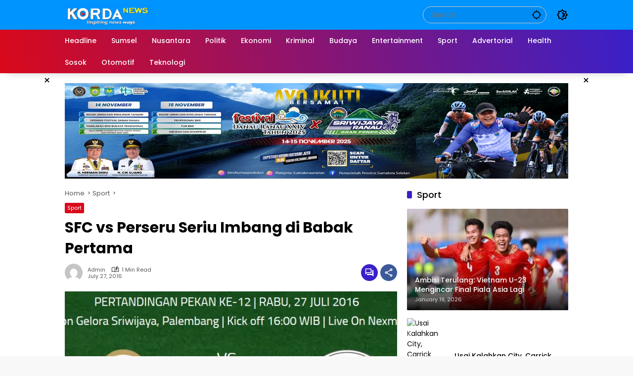

--- FILE ---
content_type: text/html; charset=UTF-8
request_url: https://www.kordanews.com/486/sfc-vs-perseru-seriu-imbang-di-babak-pertama/
body_size: 27905
content:
<!doctype html><html lang="en-US"><head><script data-no-optimize="1">var litespeed_docref=sessionStorage.getItem("litespeed_docref");litespeed_docref&&(Object.defineProperty(document,"referrer",{get:function(){return litespeed_docref}}),sessionStorage.removeItem("litespeed_docref"));</script> <meta charset="UTF-8"><meta name="viewport" content="width=device-width, initial-scale=1"><link rel="profile" href="https://gmpg.org/xfn/11"><meta name='robots' content='index, follow, max-image-preview:large, max-snippet:-1, max-video-preview:-1' /><title>SFC vs Perseru Seriu Imbang di Babak Pertama - KordaNews</title><link rel="canonical" href="https://www.kordanews.com/486/sfc-vs-perseru-seriu-imbang-di-babak-pertama/" /><meta property="og:locale" content="en_US" /><meta property="og:type" content="article" /><meta property="og:title" content="SFC vs Perseru Seriu Imbang di Babak Pertama - KordaNews" /><meta property="og:description" content="PALEMBANG &#8211; Babak pertama 1&#215;45 menit telah usai..." /><meta property="og:url" content="https://www.kordanews.com/486/sfc-vs-perseru-seriu-imbang-di-babak-pertama/" /><meta property="og:site_name" content="KordaNews" /><meta property="article:publisher" content="https://www.facebook.com/kordanewscom" /><meta property="article:published_time" content="2016-07-27T11:41:34+00:00" /><meta property="og:image" content="https://www.kordanews.com/wp-content/uploads/2016/07/perseru.jpg" /><meta property="og:image:width" content="664" /><meta property="og:image:height" content="458" /><meta property="og:image:type" content="image/jpeg" /><meta name="author" content="admin" /><meta name="twitter:card" content="summary_large_image" /><meta name="twitter:creator" content="@kordanewscom" /><meta name="twitter:site" content="@kordanewscom" /><meta name="twitter:label1" content="Written by" /><meta name="twitter:data1" content="admin" /> <script type="application/ld+json" class="yoast-schema-graph">{"@context":"https://schema.org","@graph":[{"@type":"Article","@id":"https://www.kordanews.com/486/sfc-vs-perseru-seriu-imbang-di-babak-pertama/#article","isPartOf":{"@id":"https://www.kordanews.com/486/sfc-vs-perseru-seriu-imbang-di-babak-pertama/"},"author":{"name":"admin","@id":"https://www.kordanews.com/#/schema/person/841e46e21fb095de315fedc1d14de4f9"},"headline":"SFC vs Perseru Seriu Imbang di Babak Pertama","datePublished":"2016-07-27T11:41:34+00:00","mainEntityOfPage":{"@id":"https://www.kordanews.com/486/sfc-vs-perseru-seriu-imbang-di-babak-pertama/"},"wordCount":105,"commentCount":0,"publisher":{"@id":"https://www.kordanews.com/#organization"},"image":{"@id":"https://www.kordanews.com/486/sfc-vs-perseru-seriu-imbang-di-babak-pertama/#primaryimage"},"thumbnailUrl":"https://www.kordanews.com/wp-content/uploads/2016/07/perseru.jpg","articleSection":["Sport"],"inLanguage":"en-US","potentialAction":[{"@type":"CommentAction","name":"Comment","target":["https://www.kordanews.com/486/sfc-vs-perseru-seriu-imbang-di-babak-pertama/#respond"]}]},{"@type":"WebPage","@id":"https://www.kordanews.com/486/sfc-vs-perseru-seriu-imbang-di-babak-pertama/","url":"https://www.kordanews.com/486/sfc-vs-perseru-seriu-imbang-di-babak-pertama/","name":"SFC vs Perseru Seriu Imbang di Babak Pertama - KordaNews","isPartOf":{"@id":"https://www.kordanews.com/#website"},"primaryImageOfPage":{"@id":"https://www.kordanews.com/486/sfc-vs-perseru-seriu-imbang-di-babak-pertama/#primaryimage"},"image":{"@id":"https://www.kordanews.com/486/sfc-vs-perseru-seriu-imbang-di-babak-pertama/#primaryimage"},"thumbnailUrl":"https://www.kordanews.com/wp-content/uploads/2016/07/perseru.jpg","datePublished":"2016-07-27T11:41:34+00:00","breadcrumb":{"@id":"https://www.kordanews.com/486/sfc-vs-perseru-seriu-imbang-di-babak-pertama/#breadcrumb"},"inLanguage":"en-US","potentialAction":[{"@type":"ReadAction","target":["https://www.kordanews.com/486/sfc-vs-perseru-seriu-imbang-di-babak-pertama/"]}]},{"@type":"ImageObject","inLanguage":"en-US","@id":"https://www.kordanews.com/486/sfc-vs-perseru-seriu-imbang-di-babak-pertama/#primaryimage","url":"https://www.kordanews.com/wp-content/uploads/2016/07/perseru.jpg","contentUrl":"https://www.kordanews.com/wp-content/uploads/2016/07/perseru.jpg","width":664,"height":458,"caption":"ist"},{"@type":"BreadcrumbList","@id":"https://www.kordanews.com/486/sfc-vs-perseru-seriu-imbang-di-babak-pertama/#breadcrumb","itemListElement":[{"@type":"ListItem","position":1,"name":"Home","item":"https://www.kordanews.com/"},{"@type":"ListItem","position":2,"name":"SFC vs Perseru Seriu Imbang di Babak Pertama"}]},{"@type":"WebSite","@id":"https://www.kordanews.com/#website","url":"https://www.kordanews.com/","name":"KordaNews.com","description":"Situs Berita Terbaik","publisher":{"@id":"https://www.kordanews.com/#organization"},"potentialAction":[{"@type":"SearchAction","target":{"@type":"EntryPoint","urlTemplate":"https://www.kordanews.com/?s={search_term_string}"},"query-input":{"@type":"PropertyValueSpecification","valueRequired":true,"valueName":"search_term_string"}}],"inLanguage":"en-US"},{"@type":"Organization","@id":"https://www.kordanews.com/#organization","name":"KordaNews","url":"https://www.kordanews.com/","logo":{"@type":"ImageObject","inLanguage":"en-US","@id":"https://www.kordanews.com/#/schema/logo/image/","url":"https://i2.wp.com/www.kordanews.com/wp-content/uploads/2017/01/korda_baru8.png?fit=386%2C75&ssl=1","contentUrl":"https://i2.wp.com/www.kordanews.com/wp-content/uploads/2017/01/korda_baru8.png?fit=386%2C75&ssl=1","width":386,"height":75,"caption":"KordaNews"},"image":{"@id":"https://www.kordanews.com/#/schema/logo/image/"},"sameAs":["https://www.facebook.com/kordanewscom","https://x.com/kordanewscom","https://www.instagram.com/korda_news/"]},{"@type":"Person","@id":"https://www.kordanews.com/#/schema/person/841e46e21fb095de315fedc1d14de4f9","name":"admin","image":{"@type":"ImageObject","inLanguage":"en-US","@id":"https://www.kordanews.com/#/schema/person/image/","url":"https://www.kordanews.com/wp-content/litespeed/avatar/c49f75c5f28f00c0b0983eee67f9453e.jpg?ver=1768363622","contentUrl":"https://www.kordanews.com/wp-content/litespeed/avatar/c49f75c5f28f00c0b0983eee67f9453e.jpg?ver=1768363622","caption":"admin"}}]}</script> <link rel='dns-prefetch' href='//www.googletagmanager.com' /><link rel="alternate" type="application/rss+xml" title="KordaNews &raquo; Feed" href="https://www.kordanews.com/feed/" /><link rel="alternate" type="application/rss+xml" title="KordaNews &raquo; Comments Feed" href="https://www.kordanews.com/comments/feed/" /><link rel="alternate" type="application/rss+xml" title="KordaNews &raquo; SFC vs Perseru Seriu Imbang di Babak Pertama Comments Feed" href="https://www.kordanews.com/486/sfc-vs-perseru-seriu-imbang-di-babak-pertama/feed/" /><link rel="alternate" title="oEmbed (JSON)" type="application/json+oembed" href="https://www.kordanews.com/wp-json/oembed/1.0/embed?url=https%3A%2F%2Fwww.kordanews.com%2F486%2Fsfc-vs-perseru-seriu-imbang-di-babak-pertama%2F" /><link rel="alternate" title="oEmbed (XML)" type="text/xml+oembed" href="https://www.kordanews.com/wp-json/oembed/1.0/embed?url=https%3A%2F%2Fwww.kordanews.com%2F486%2Fsfc-vs-perseru-seriu-imbang-di-babak-pertama%2F&#038;format=xml" /><style id='wp-img-auto-sizes-contain-inline-css'>img:is([sizes=auto i],[sizes^="auto," i]){contain-intrinsic-size:3000px 1500px}
/*# sourceURL=wp-img-auto-sizes-contain-inline-css */</style><style id="litespeed-ccss">body{--font-reguler:400;--font-bold:600;--background-color:#eeeeee;--scheme-color:#d9091b;--secondscheme-color:#3920c9;--main-color:#000000;--link-color-body:#000000;--hoverlink-color-body:#d9091b;--border-color:#e0e0e0;--header-bgcolor:#ffffff;--topnav-color:#000000;--topnav-link-color:#000000;--topnav-linkhover-color:#d9091b;--mainmenu-bgcolor:#d9091b;--mainmenu-secondbgcolor:#3920c9;--mainmenu-direction:80deg;--mainmenu-color:#ffffff;--mainmenu-hovercolor:#f1c40f;--content-bgcolor:#ffffff;--content-greycolor:#555555;--button-bgcolor:#3920c9;--button-color:#ffffff;--footer-bgcolor:#ffffff;--footer-color:#666666;--footer-linkcolor:#000000;--footer-hover-linkcolor:#d9091b;--greybody-bgcolor:#eeeeee;--rgbacolor:rgba(0, 0, 0, 0.05);--rgbacolorthin:rgba(0, 0, 0, 0.025);--rgbacoloractive:rgba(0, 0, 0, 0.1);--btn-prev:url(data:image/svg+xml,%3Csvg%20xmlns%3D%22http%3A%2F%2Fwww.w3.org%2F2000%2Fsvg%22%20xmlns%3Axlink%3D%22http%3A%2F%2Fwww.w3.org%2F1999%2Fxlink%22%20width%3D%221em%22%20height%3D%221em%22%20preserveAspectRatio%3D%22xMidYMid%20meet%22%20viewBox%3D%220%200%2024%2024%22%3E%3Cg%20fill%3D%22none%22%20stroke%3D%22%23111%22%20stroke-width%3D%222%22%20stroke-linecap%3D%22round%22%20stroke-linejoin%3D%22round%22%3E%3Cpath%20d%3D%22M19%2012H5%22%2F%3E%3Cpath%20d%3D%22M12%2019l-7-7l7-7%22%2F%3E%3C%2Fg%3E%3C%2Fsvg%3E);--btn-next:url(data:image/svg+xml,%3Csvg%20xmlns%3D%22http%3A%2F%2Fwww.w3.org%2F2000%2Fsvg%22%20xmlns%3Axlink%3D%22http%3A%2F%2Fwww.w3.org%2F1999%2Fxlink%22%20width%3D%221em%22%20height%3D%221em%22%20preserveAspectRatio%3D%22xMidYMid%20meet%22%20viewBox%3D%220%200%2024%2024%22%3E%3Cg%20fill%3D%22none%22%20stroke%3D%22%23111%22%20stroke-width%3D%222%22%20stroke-linecap%3D%22round%22%20stroke-linejoin%3D%22round%22%3E%3Cpath%20d%3D%22M5%2012h14%22%2F%3E%3Cpath%20d%3D%22M12%205l7%207l-7%207%22%2F%3E%3C%2Fg%3E%3C%2Fsvg%3E);--author:url("data:image/svg+xml,%0A%3Csvg xmlns='http://www.w3.org/2000/svg' enable-background='new 0 0 24 24' height='24px' viewBox='0 0 24 24' width='24px' fill='%23000000'%3E%3Cg%3E%3Crect fill='none' height='24' width='24'/%3E%3C/g%3E%3Cg%3E%3Cg%3E%3Cpath d='M17,10.43V2H7v8.43c0,0.35,0.18,0.68,0.49,0.86l4.18,2.51l-0.99,2.34l-3.41,0.29l2.59,2.24L9.07,22L12,20.23L14.93,22 l-0.78-3.33l2.59-2.24l-3.41-0.29l-0.99-2.34l4.18-2.51C16.82,11.11,17,10.79,17,10.43z M11,11.07l-2-1.2V4h2V11.07z M15,9.87 l-2,1.2V4h2V9.87z'/%3E%3C/g%3E%3C/g%3E%3C/svg%3E");--format-video:url("data:image/svg+xml,%3Csvg xmlns='http://www.w3.org/2000/svg' height='48px' viewBox='0 0 24 24' width='48px' fill='%23FFFFFF'%3E%3Cpath d='M0 0h24v24H0V0z' fill='none'/%3E%3Cpath d='M12 2C6.48 2 2 6.48 2 12s4.48 10 10 10 10-4.48 10-10S17.52 2 12 2zm-2 14.5v-9l6 4.5-6 4.5z'/%3E%3C/svg%3E");--format-gallery:url("data:image/svg+xml,%3Csvg xmlns='http://www.w3.org/2000/svg' height='48px' viewBox='0 0 24 24' width='48px' fill='%23FFFFFF'%3E%3Cpath d='M0 0h24v24H0V0z' fill='none'/%3E%3Cpath d='M14.12 4l1.83 2H20v12H4V6h4.05l1.83-2h4.24M15 2H9L7.17 4H4c-1.1 0-2 .9-2 2v12c0 1.1.9 2 2 2h16c1.1 0 2-.9 2-2V6c0-1.1-.9-2-2-2h-3.17L15 2zm-3 7c1.65 0 3 1.35 3 3s-1.35 3-3 3-3-1.35-3-3 1.35-3 3-3m0-2c-2.76 0-5 2.24-5 5s2.24 5 5 5 5-2.24 5-5-2.24-5-5-5z'/%3E%3C/svg%3E");--widget-title:#d9091b}*,*::before,*::after,html{box-sizing:border-box}html{line-height:1.5}body{margin:0!important;background-color:var(--background-color);color:var(--main-color);font-weight:var(--font-reguler);line-height:1.5;overflow-x:hidden}body,button,input,textarea{word-wrap:break-word;text-rendering:optimizeLegibility;-webkit-font-smoothing:antialiased;font-family:sans-serif;line-height:1.5;font-size:14px}h1,h2,h4{clear:both;margin-top:0;margin-bottom:10px;line-height:1.4;-webkit-hyphens:auto;hyphens:auto}h3 a{line-height:1.4}h1{font-size:24px}h2{font-size:22px}h4{font-size:18px}p{margin-top:0;margin-bottom:20px;word-wrap:break-word}strong{font-weight:var(--font-bold)}svg{display:inline-block}ul{margin:0 0 20px 0}ul{list-style:disc}img{border-style:none;vertical-align:middle;height:auto;max-width:100%}figure{margin:20px 0}figure.gmr-thumbnail-single{margin:0 0 20px 0!important}@media (max-width:600px){figure.gmr-thumbnail-single{margin:0-16px 20px -16px!important}}.img-cicle{border-radius:50%}.text-center{text-align:center}.list-flex{display:flex;align-items:center}.list-flex .list-right{margin-left:auto;display:flex}.list-flex .list-right>*{margin-left:5px}.row-flex{display:inline-flex;align-items:center}.row-flex.gmr-navleft>*{margin-right:20px}@media (max-width:600px){.row-flex.gmr-navleft>*{margin-right:10px}}.row-flex.gmr-navright>*{margin-left:20px}@media (max-width:600px){.row-flex.gmr-navright>*{margin-left:10px}}.clearfix:before,.clearfix:after{content:" ";display:table}.clearfix:after{clear:both}.gmr-hide{display:none}.desktop-only{display:block}.mobile-only{display:none}@media (max-width:992px){.mobile-only{display:block}.desktop-only{display:none}}a{background-color:#fff0;text-decoration:none!important;color:var(--link-color-body)}button{border:none!important;border-radius:2px;padding:8px 16px;font-size:14px;background-color:var(--button-bgcolor);color:var(--button-color);overflow:visible;position:relative;outline:none;left:auto;display:inline-block;font-family:inherit}input[type="text"],textarea{overflow:auto;outline:none;font-size:14px;color:var(--content-greycolor);background-color:var(--rgbacolor);border:1px solid var(--border-color);border-radius:2px;padding:7px 16px;font-family:inherit}textarea{width:100%}#side-nav ul{list-style:none;margin:0 0 0;padding:0}#side-nav ul li{width:100%;display:block;list-style:none;padding:0;margin:0 0 0 0}#side-nav ul li a{padding:8px 16px;display:flex;position:relative;font-size:16px;line-height:1.5;text-decoration:none}#side-nav .close-topnavmenu-wrap button{border:none!important;color:var(--main-color);font-size:30px;line-height:30px;padding:0!important;margin:0!important;background:var(--content-bgcolor);box-shadow:0 0 10px 0 rgb(0 0 0/.2);justify-content:center;align-items:center;display:flex;border-radius:50%;width:34px;height:34px}#side-nav .gmr-logo{display:flex;justify-content:space-between;align-items:center;padding:8px 20px;margin-bottom:10px;background-color:var(--content-bgcolor);height:60px;box-shadow:0 15px 15px -15px rgb(0 0 0/.2);position:sticky;left:0;right:0;top:0;z-index:8}.gmr-sidemenu{position:fixed;top:0;bottom:0;padding-bottom:40px;max-width:400px;width:100%;height:100%;z-index:9999999;overflow-y:scroll;background-color:var(--content-bgcolor);overflow:auto;-webkit-overflow-scrolling:touch}.gmr-sidemenu .gmr-social-icons ul{padding:8px 10px;margin:20px 5px;justify-content:center}button#gmr-responsive-menu{padding:0 0;background-color:#fff0;flex-wrap:nowrap;align-items:center;max-width:100px}@media (max-width:992px){button#gmr-responsive-menu{display:inline-flex}}.onoffcanvas{position:absolute;top:0;right:0;bottom:0;left:0;box-sizing:border-box;z-index:1001;transform:translate3d(-100%,0,0)}.onoffcanvas.is-fixed{backface-visibility:hidden;position:fixed}.onoffcanvas.is-left{right:auto;transform:translate3d(-100%,0,0)}.main-navigation{background:linear-gradient(var(--mainmenu-direction),var(--mainmenu-bgcolor) 0%,var(--mainmenu-secondbgcolor) 100%);box-shadow:0 15px 15px -15px rgb(0 0 0/.2)}.gmr-mainmenu{margin:0;padding:0;display:block;z-index:99}.gmr-mainmenu ul{list-style:none;display:flex;flex-wrap:wrap;margin:0 auto;padding:0;z-index:999;align-items:center}.gmr-mainmenu ul>*{margin-right:30px}.gmr-mainmenu ul>*:last-child{margin-right:0}.gmr-mainmenu ul>li{display:grid!important;grid-template-columns:repeat(1,1fr);position:relative;height:44px;align-items:center;justify-content:center}.gmr-mainmenu ul>li>a{position:relative;display:flex;padding:0 0;font-size:14px;line-height:1.4;text-decoration:none!important;color:var(--mainmenu-color);height:44px;align-items:center;justify-content:center;white-space:nowrap}@media (max-width:992px){.gmr-mainmenu{max-height:44px;overflow:hidden}.gmr-mainmenu ul{overflow:auto;white-space:nowrap;max-width:100%!important;flex-wrap:nowrap;-ms-overflow-style:none;scrollbar-width:none}.gmr-mainmenu ul::-webkit-scrollbar{display:none}}.row{margin-left:-10px;margin-right:-10px;display:flex;flex-wrap:wrap;align-items:flex-start}.row:before,.row:after{content:" ";display:table}.row:after{clear:both}.container{margin-right:auto;margin-left:auto;padding-left:16px;padding-right:16px}.container:before,.container:after{content:" ";display:table}.container:after{clear:both}@media (min-width:768px){.container{max-width:728px}}@media (min-width:992px){.container{max-width:952px}}@media (min-width:1200px){.container{max-width:1050px}}.col-md-4,.col-md-8{position:relative;min-height:1px;padding-left:10px;padding-right:10px;width:100%}@media (min-width:992px){.col-md-8{flex:0 0 auto;width:66.66667%}.col-md-4{flex:0 0 auto;width:33.33333%}}.site{margin:0 auto 0;background-color:var(--content-bgcolor);z-index:2;position:relative}.site-branding{justify-content:space-between;display:flex;align-items:center;flex-wrap:wrap}.gmr-topnavwrap{width:100%;background-color:var(--header-bgcolor);z-index:9999;position:sticky;right:0;left:0;top:0;margin:0 auto}.gmr-topnavwrap .site-header{position:relative;color:var(--topnav-color);padding:10px 0 10px}.gmr-topnavwrap .site-header button,.gmr-topnavwrap .site-header a{color:var(--topnav-link-color)}.gmr-topnavwrap .row-flex{height:40px}.gmr-topnavwrap .row-flex.gmr-navright{margin-left:auto;max-width:720px}.gmr-searchform{position:relative;max-width:400px}.gmr-sidemenu .gmr-searchform{max-width:100%;margin:8px 10px}.gmr-searchform input{outline:none;text-align:left;width:100%;max-width:250px;margin:0;height:34px;border-width:1px!important;padding:8px 40px 8px 16px;box-sizing:border-box;border-radius:20px}.gmr-sidemenu .gmr-searchform input{max-width:100%}.gmr-searchform button{position:absolute;right:0;top:0;border:none;outline:none;background-color:#fff0;padding:6px 10px;color:var(--content-greycolor)}.gmr-searchform button svg{width:20px;height:20px;line-height:20px;vertical-align:-.4em;padding:0}.gmr-top-date{border-right:1px solid var(--border-color);padding-right:20px;display:-webkit-box;-webkit-line-clamp:1;-webkit-box-orient:vertical;overflow:hidden;text-overflow:ellipsis}@media (max-width:992px){.gmr-top-date{display:none}}button.topnav-button{background-color:#fff0;color:var(--topnav-color);width:24px;height:24px;padding:0!important}button.topnav-button>svg{height:24px;width:24px;padding:0}.gmr-content-share{margin-left:auto}ul.social-icon{margin:0 auto;padding:0;list-style:none;display:flex;align-items:center;flex-wrap:wrap}ul.social-icon>*{margin-right:5px;margin-bottom:5px}ul.social-icon>*:last-child{margin-right:0}ul.social-icon>li{position:relative}ul.social-icon>li a{position:relative;display:block;line-height:20px;height:32px;width:32px}ul.social-icon>li svg{height:32px;width:32px;line-height:32px;padding:4px;display:inline-block;vertical-align:middle;border-radius:50%}ul.social-icon>li path{fill:#fff}ul.social-icon>li .facebook svg{background-color:#3c5a99}ul.social-icon>li .instagram svg{background-color:#e4405f}ul.social-icon>li .rss svg{background-color:#ee802f}ul.gmr-socialicon-share{margin:0;padding:0;display:flex;align-items:center;list-style:none}ul.gmr-socialicon-share li{text-align:center;margin-left:5px}ul.gmr-socialicon-share li:first-child{margin-left:0}ul.gmr-socialicon-share li a{display:inline-flex;width:34px;height:34px;align-items:center;justify-content:center;border-radius:50%}ul.gmr-socialicon-share li.facebook a{background-color:#3c5a99}ul.gmr-socialicon-share li.twitter a{background-color:#0f1419}ul.gmr-socialicon-share li.telegram a{background-color:#08c}ul.gmr-socialicon-share li.pinterest a{background-color:#bd081c}ul.gmr-socialicon-share li.whatsapp a{background-color:#25d366}ul.gmr-socialicon-share li svg{font-size:20px;width:20px;height:20px;color:#fff}button#share-modal{display:inline-flex;background-color:#3c5a99;height:34px;width:34px;border-radius:50%;justify-content:center;align-items:center;padding:0}button#share-modal svg{font-size:20px;width:20px;height:20px;color:#fff}.main-textshare{font-size:18px;display:block;margin-bottom:10px;padding-bottom:10px;border-bottom:1px solid var(--border-color)}.content-share{text-align:center}.content-share .gmr-socialicon-share{margin-top:10px;justify-content:center}.gmr-modalbg{position:absolute;width:100%;height:100%;background-color:rgb(0 0 0/.5)}#gmr-popupwrap{display:none;position:fixed;left:0;right:0;top:0;bottom:0;width:100%;height:100%;z-index:9999998;margin-left:0}.gmr-in-popup{background-color:var(--content-bgcolor);margin:auto;padding:10px;width:80%;max-width:350px;position:relative;z-index:99999;top:50%;transform:translateY(-50%);box-shadow:0 0 10px 0 rgb(0 0 0/.2);border-radius:2px}.gmr-share-popup .gmr-in-popup{padding:20px}.page-header{position:relative;display:flex;flex-direction:column}.page-header.widget-titlewrap{position:relative;display:flex;flex-flow:wrap;justify-content:space-between;align-items:center}.gmr-iconnotif{font-size:11px;position:relative}.gmr-iconnotif a{background-color:var(--secondscheme-color);color:#fff;display:inline-flex;width:34px;height:34px;align-items:center;justify-content:center;border-radius:50%}.gmr-iconnotif svg{font-size:20px;width:20px;height:20px}h1.entry-title{font-size:30px;color:var(--main-color);margin-bottom:10px}@media (max-width:992px){h1.entry-title{font-size:22px}}.widget-title{font-size:18px;color:var(--widget-title);margin-bottom:16px!important;display:flex;align-items:center}.widget-title:before{content:"";margin-right:10px;width:10px;height:15px;background-color:var(--secondscheme-color);border-radius:2px}@media (min-width:992px){.pos-sticky{position:sticky;position:-webkit-sticky;top:100px}}.gmr-content{position:relative;padding-top:20px;padding-bottom:20px}.post-thumbnail{position:relative;display:flex;overflow:hidden;border-radius:2px;flex-wrap:wrap}.post-thumbnail:before{position:absolute;top:0;left:-75%;z-index:2;display:block;content:"";width:50%;height:100%;background:linear-gradient(to right,#fff0 0%,rgb(255 255 255/.3) 100%);transform:skewX(-25deg)}.post-thumbnail.gmr-thumbnail-single{border-radius:0}.post-thumbnail img{width:100%;display:block}.post{word-wrap:break-word}article.post{margin-bottom:20px}.entry-header-single{margin-bottom:20px}.content-single .post-thumbnail{text-align:center}.content-single .post-thumbnail img{width:100%}.updated:not(.published){display:none}.cat-links-content{font-size:11px;display:flex;flex-wrap:wrap;align-items:center;font-size:11px;line-height:11px}.cat-links-content>*{margin-right:8px}.cat-links-content>*:last-child{margin-right:0}.cat-links-content a{color:#ffffff!important;border-radius:2px;background-color:var(--scheme-color);padding:5px 5px}@media (max-width:992px){.cat-links-content a{padding:8px 5px}}.entry-header-single .cat-links-content a{padding:5px 5px;margin-bottom:8px}.meta-content{font-size:11px;color:var(--content-greycolor);line-height:11px;text-transform:capitalize;display:flex;align-items:center}.meta-content>*{margin-right:8px}.meta-content>*:last-child{margin-right:0}.meta-content a{color:var(--content-greycolor)}.gmr-gravatar-metasingle{width:46px;height:36px}.gmr-gravatar-metasingle img{display:flex;height:36px;width:36px}@media (max-width:400px){.gmr-gravatar-metasingle{display:none}}.gmr-content-metasingle{display:flex;flex-direction:column}.gmr-content-metasingle .meta-content{display:flex;align-items:center}.gmr-content-metasingle .meta-content .count-text svg{width:16px!important;height:16px!important}.gmr-content-metasingle .author{display:flex;align-items:center}.breadcrumbs{font-size:13px;margin-bottom:10px;color:var(--content-greycolor)}.breadcrumbs a{color:var(--content-greycolor)}.breadcrumbs .separator{display:inline-block;position:relative;margin-left:3px;margin-right:3px;margin-top:-2px;top:auto;bottom:auto;vertical-align:middle;content:" ";border-bottom:1px solid var(--content-greycolor);border-right:1px solid var(--content-greycolor);transform:rotate(-45deg);height:4px;width:4px}.breadcrumbs .last-cl{display:none!important}.gmr-banner-insidecontent.gmr-parallax .rellax{top:50%;transform:translateY(-50%);position:fixed;z-index:2;margin:auto;text-align:center}.gmr-topbanner{padding-top:20px;background-color:var(--content-bgcolor)}.gmr-floatbanner{position:relative;z-index:998}.gmr-floatbanner button{text-align:center;padding:0!important;margin:0!important;background-color:var(--content-bgcolor);color:var(--main-color);z-index:9;width:26px!important;min-width:26px!important;height:26px!important;font-size:22px;line-height:26px!important;border-radius:50%;top:-28px;box-shadow:0 1px 1px 0 rgb(0 0 0/.2)}.gmr-floatbanner-left{left:50%;margin-left:-830px;position:fixed;top:auto;width:300px;justify-content:flex-end;display:flex}@media (max-width:1200px){.gmr-floatbanner-left{margin-left:-780px}}@media (max-width:991px){.gmr-floatbanner-left{display:none!important}}.gmr-floatbanner-left button{position:absolute;right:2px;top:2px;box-shadow:none!important}.gmr-floatbanner-right{right:50%;margin-right:-830px;position:fixed;top:auto;width:300px;justify-content:flex-start;display:flex}@media (max-width:1200px){.gmr-floatbanner-right{margin-right:-780px}}@media (max-width:991px){.gmr-floatbanner-right{display:none!important}}.gmr-floatbanner-right button{position:absolute;left:2px;top:2px;box-shadow:none!important}.idt-xclose{position:absolute;display:flex;top:-30px;right:-30px;z-index:99;background-color:var(--content-bgcolor);color:var(--main-color);box-shadow:0 0 10px 0 rgb(0 0 0/.2);width:34px;min-width:34px;height:34px;font-size:22px;line-height:1.5;text-align:center;border-radius:50%;justify-content:center;align-items:center;padding:0 0!important}#cancel-comment-reply-link{color:var(--scheme-color);font-size:18px!important}.comment-form p.form-submit input{float:right}.comment-form textarea{max-width:100%;width:100%}.gmr-ontop{position:fixed;bottom:20px;right:20px;font-size:35px;z-index:9999}.gmr-ontop path{fill:var(--link-color-body)}@media (max-width:991px){.gmr-ontop{display:none!important}}.widget{margin:0 0 20px;border-radius:2px;position:relative}.widget ul{display:flex;flex-direction:column;padding-left:0;list-style:none;margin:0!important}.widget ul li{margin-bottom:10px}.widget ul li:last-child{margin-bottom:0}.widget ul.wpmedia-rp-widget li{margin-bottom:16px}.widget ul.wpmedia-rp-widget li:last-child{margin-bottom:0}.wpmedia-rp-widget li{display:flex;align-items:center}.wpmedia-rp-widget li .small-thumb.post-thumbnail{width:80px;margin-right:16px;display:inline-flex}.wpmedia-rp-widget li .big-thumb{width:calc(100% + 32px)}.wpmedia-rp-widget li .big-thumb .inner-thumbnail{position:absolute;bottom:0;left:0;right:0;padding:16px;line-height:30px;color:#fff;margin-bottom:0;z-index:2;background:linear-gradient(0deg,rgb(0 0 0/.9),#fff0 100%,#fff0);display:flex;align-items:center}.wpmedia-rp-widget li .big-thumb .meta-content{color:#ddd}.count-text{margin-left:4px;display:inline-flex;align-items:center}.count-text>*{margin-right:5px}.count-text>*:last-child{margin-right:0}.count-text svg{width:13px;height:13px}.recent-title{font-size:14px;display:inline-block;margin-bottom:5px;line-height:1.4;display:-webkit-box;-webkit-line-clamp:2;-webkit-box-orient:vertical;overflow:hidden;text-overflow:ellipsis}.recent-content{flex:1}.screen-reader-text{border:0;clip:rect(1px,1px,1px,1px);clip-path:inset(50%);height:1px;margin:-1px;overflow:hidden;padding:0;position:absolute!important;width:1px;word-wrap:normal!important}h1,h2,h4,.gmr-mainmenu ul>li>a,.gmr-sidemenu ul li a,.heading-text{font-family:Poppins;font-weight:500}h1 strong{font-weight:700}body{font-family:Poppins;--font-reguler:400;--font-bold:700;--background-color:#f8f8f8;--main-color:#000000;--widget-title:#000000;--link-color-body:#000000;--hoverlink-color-body:#d9091b;--border-color:#cccccc;--button-bgcolor:#3920c9;--button-color:#ffffff;--header-bgcolor:#0094ff;--topnav-color:#000000;--topnav-link-color:#000000;--topnav-linkhover-color:#d9091b;--mainmenu-color:#ffffff;--mainmenu-hovercolor:#f1c40f;--content-bgcolor:#ffffff;--content-greycolor:#555555;--greybody-bgcolor:#eeeeee;--footer-bgcolor:#0094ff;--footer-color:#ffffff;--footer-linkcolor:#212121;--footer-hover-linkcolor:#d9091b}body{--scheme-color:#d9091b;--secondscheme-color:#3920c9}:root{--wp--preset--aspect-ratio--square:1;--wp--preset--aspect-ratio--4-3:4/3;--wp--preset--aspect-ratio--3-4:3/4;--wp--preset--aspect-ratio--3-2:3/2;--wp--preset--aspect-ratio--2-3:2/3;--wp--preset--aspect-ratio--16-9:16/9;--wp--preset--aspect-ratio--9-16:9/16;--wp--preset--color--black:#000000;--wp--preset--color--cyan-bluish-gray:#abb8c3;--wp--preset--color--white:#ffffff;--wp--preset--color--pale-pink:#f78da7;--wp--preset--color--vivid-red:#cf2e2e;--wp--preset--color--luminous-vivid-orange:#ff6900;--wp--preset--color--luminous-vivid-amber:#fcb900;--wp--preset--color--light-green-cyan:#7bdcb5;--wp--preset--color--vivid-green-cyan:#00d084;--wp--preset--color--pale-cyan-blue:#8ed1fc;--wp--preset--color--vivid-cyan-blue:#0693e3;--wp--preset--color--vivid-purple:#9b51e0;--wp--preset--gradient--vivid-cyan-blue-to-vivid-purple:linear-gradient(135deg,rgb(6,147,227) 0%,rgb(155,81,224) 100%);--wp--preset--gradient--light-green-cyan-to-vivid-green-cyan:linear-gradient(135deg,rgb(122,220,180) 0%,rgb(0,208,130) 100%);--wp--preset--gradient--luminous-vivid-amber-to-luminous-vivid-orange:linear-gradient(135deg,rgb(252,185,0) 0%,rgb(255,105,0) 100%);--wp--preset--gradient--luminous-vivid-orange-to-vivid-red:linear-gradient(135deg,rgb(255,105,0) 0%,rgb(207,46,46) 100%);--wp--preset--gradient--very-light-gray-to-cyan-bluish-gray:linear-gradient(135deg,rgb(238,238,238) 0%,rgb(169,184,195) 100%);--wp--preset--gradient--cool-to-warm-spectrum:linear-gradient(135deg,rgb(74,234,220) 0%,rgb(151,120,209) 20%,rgb(207,42,186) 40%,rgb(238,44,130) 60%,rgb(251,105,98) 80%,rgb(254,248,76) 100%);--wp--preset--gradient--blush-light-purple:linear-gradient(135deg,rgb(255,206,236) 0%,rgb(152,150,240) 100%);--wp--preset--gradient--blush-bordeaux:linear-gradient(135deg,rgb(254,205,165) 0%,rgb(254,45,45) 50%,rgb(107,0,62) 100%);--wp--preset--gradient--luminous-dusk:linear-gradient(135deg,rgb(255,203,112) 0%,rgb(199,81,192) 50%,rgb(65,88,208) 100%);--wp--preset--gradient--pale-ocean:linear-gradient(135deg,rgb(255,245,203) 0%,rgb(182,227,212) 50%,rgb(51,167,181) 100%);--wp--preset--gradient--electric-grass:linear-gradient(135deg,rgb(202,248,128) 0%,rgb(113,206,126) 100%);--wp--preset--gradient--midnight:linear-gradient(135deg,rgb(2,3,129) 0%,rgb(40,116,252) 100%);--wp--preset--font-size--small:13px;--wp--preset--font-size--medium:20px;--wp--preset--font-size--large:36px;--wp--preset--font-size--x-large:42px;--wp--preset--spacing--20:0.44rem;--wp--preset--spacing--30:0.67rem;--wp--preset--spacing--40:1rem;--wp--preset--spacing--50:1.5rem;--wp--preset--spacing--60:2.25rem;--wp--preset--spacing--70:3.38rem;--wp--preset--spacing--80:5.06rem;--wp--preset--shadow--natural:6px 6px 9px rgba(0, 0, 0, 0.2);--wp--preset--shadow--deep:12px 12px 50px rgba(0, 0, 0, 0.4);--wp--preset--shadow--sharp:6px 6px 0px rgba(0, 0, 0, 0.2);--wp--preset--shadow--outlined:6px 6px 0px -3px rgb(255, 255, 255), 6px 6px rgb(0, 0, 0);--wp--preset--shadow--crisp:6px 6px 0px rgb(0, 0, 0)}.slides,.slides>li{margin:0;padding:0;list-style:none}.flexslider{margin:0;padding:0}.flexslider .slides>li{display:none;-webkit-backface-visibility:hidden}.flexslider .slides img{width:100%;display:block}.flexslider .slides:after{content:" ";display:block;clear:both;visibility:hidden;line-height:0;height:0}.flexslider{margin:0 0 60px;background:#fff;border:4px solid #fff;position:relative;zoom:1;border-radius:4px;-o-box-shadow:""0 1px 4px rgb(0 0 0/.2);box-shadow:""0 1px 4px rgb(0 0 0/.2)}.flexslider .slides{zoom:1}.flexslider .slides img{height:auto}body .metaslider .flexslider ul.slides,body .metaslider .flexslider .slides li,body .metaslider .flexslider .slides img{border:0;margin:0;list-style-type:none;list-style:none;padding:0;line-height:normal;max-width:none;max-height:none}.metaslider{position:relative;z-index:0}.metaslider img{height:auto;padding:0;margin:0}.metaslider li:before,.metaslider li:after{content:""!important;display:none!important;bottom:auto!important;margin:0!important}.metaslider .slides img{width:100%;display:block}.metaslider .flexslider{background:none;box-shadow:none;-webkit-box-shadow:none;-moz-box-shadow:none;-o-box-shadow:none;border:0;margin:0 0 40px;max-width:none;max-height:none}.metaslider .flexslider .slides li{position:relative;height:auto}.metaslider.nav-hidden .flexslider{margin-bottom:0}.metaslider .flexslider .slides>li{position:relative}.adsbygoogle:empty{display:none!important;height:0!important;margin:0!important;padding:0!important}</style><link rel="preload" data-asynced="1" data-optimized="2" as="style" onload="this.onload=null;this.rel='stylesheet'" href="https://www.kordanews.com/wp-content/litespeed/css/bbb34039f5762c35bea0c0ddacc1ca72.css?ver=daea1" /><script data-optimized="1" type="litespeed/javascript" data-src="https://www.kordanews.com/wp-content/plugins/litespeed-cache/assets/js/css_async.min.js"></script> <style id='wpmedia-style-inline-css'>h1,h2,h3,h4,h5,h6,.reltitle,.site-title,.gmr-mainmenu ul > li > a,.gmr-secondmenu-dropdown ul > li > a,.gmr-sidemenu ul li a,.gmr-sidemenu .side-textsocial,.heading-text,.gmr-mobilemenu ul li a,#navigationamp ul li a{font-family:Poppins;font-weight:500;}h1 strong,h2 strong,h3 strong,h4 strong,h5 strong,h6 strong{font-weight:700;}.entry-content-single{font-size:16px;}body{font-family:Poppins;--font-reguler:400;--font-bold:700;--background-color:#f8f8f8;--main-color:#000000;--widget-title:#000000;--link-color-body:#000000;--hoverlink-color-body:#d9091b;--border-color:#cccccc;--button-bgcolor:#3920c9;--button-color:#ffffff;--header-bgcolor:#0094ff;--topnav-color:#000000;--topnav-link-color:#000000;--topnav-linkhover-color:#d9091b;--mainmenu-color:#ffffff;--mainmenu-hovercolor:#f1c40f;--content-bgcolor:#ffffff;--content-greycolor:#555555;--greybody-bgcolor:#eeeeee;--footer-bgcolor:#0094ff;--footer-color:#ffffff;--footer-linkcolor:#212121;--footer-hover-linkcolor:#d9091b;}body,body.dark-theme{--scheme-color:#d9091b;--secondscheme-color:#3920c9;}/* Generate Using Cache */
/*# sourceURL=wpmedia-style-inline-css */</style>
 <script type="litespeed/javascript" data-src="https://www.googletagmanager.com/gtag/js?id=GT-TNC49WM" id="google_gtagjs-js"></script> <script id="google_gtagjs-js-after" type="litespeed/javascript">window.dataLayer=window.dataLayer||[];function gtag(){dataLayer.push(arguments)}
gtag("set","linker",{"domains":["www.kordanews.com"]});gtag("js",new Date());gtag("set","developer_id.dZTNiMT",!0);gtag("config","GT-TNC49WM")</script> <link rel="https://api.w.org/" href="https://www.kordanews.com/wp-json/" /><link rel="alternate" title="JSON" type="application/json" href="https://www.kordanews.com/wp-json/wp/v2/posts/486" /><link rel="EditURI" type="application/rsd+xml" title="RSD" href="https://www.kordanews.com/xmlrpc.php?rsd" /><meta name="generator" content="WordPress 6.9" /><link rel='shortlink' href='https://www.kordanews.com/?p=486' /><meta name="generator" content="Site Kit by Google 1.170.0" /><link rel="pingback" href="https://www.kordanews.com/xmlrpc.php"><script type="litespeed/javascript" data-src="https://pagead2.googlesyndication.com/pagead/js/adsbygoogle.js?client=ca-pub-6530156143428415"
     crossorigin="anonymous"></script> <meta name="google-adsense-platform-account" content="ca-host-pub-2644536267352236"><meta name="google-adsense-platform-domain" content="sitekit.withgoogle.com"> <script type="litespeed/javascript">(function(w,d,s,l,i){w[l]=w[l]||[];w[l].push({'gtm.start':new Date().getTime(),event:'gtm.js'});var f=d.getElementsByTagName(s)[0],j=d.createElement(s),dl=l!='dataLayer'?'&l='+l:'';j.async=!0;j.src='https://www.googletagmanager.com/gtm.js?id='+i+dl;f.parentNode.insertBefore(j,f)})(window,document,'script','dataLayer','GTM-K88NM9S')</script> <style id='global-styles-inline-css'>:root{--wp--preset--aspect-ratio--square: 1;--wp--preset--aspect-ratio--4-3: 4/3;--wp--preset--aspect-ratio--3-4: 3/4;--wp--preset--aspect-ratio--3-2: 3/2;--wp--preset--aspect-ratio--2-3: 2/3;--wp--preset--aspect-ratio--16-9: 16/9;--wp--preset--aspect-ratio--9-16: 9/16;--wp--preset--color--black: #000000;--wp--preset--color--cyan-bluish-gray: #abb8c3;--wp--preset--color--white: #ffffff;--wp--preset--color--pale-pink: #f78da7;--wp--preset--color--vivid-red: #cf2e2e;--wp--preset--color--luminous-vivid-orange: #ff6900;--wp--preset--color--luminous-vivid-amber: #fcb900;--wp--preset--color--light-green-cyan: #7bdcb5;--wp--preset--color--vivid-green-cyan: #00d084;--wp--preset--color--pale-cyan-blue: #8ed1fc;--wp--preset--color--vivid-cyan-blue: #0693e3;--wp--preset--color--vivid-purple: #9b51e0;--wp--preset--gradient--vivid-cyan-blue-to-vivid-purple: linear-gradient(135deg,rgb(6,147,227) 0%,rgb(155,81,224) 100%);--wp--preset--gradient--light-green-cyan-to-vivid-green-cyan: linear-gradient(135deg,rgb(122,220,180) 0%,rgb(0,208,130) 100%);--wp--preset--gradient--luminous-vivid-amber-to-luminous-vivid-orange: linear-gradient(135deg,rgb(252,185,0) 0%,rgb(255,105,0) 100%);--wp--preset--gradient--luminous-vivid-orange-to-vivid-red: linear-gradient(135deg,rgb(255,105,0) 0%,rgb(207,46,46) 100%);--wp--preset--gradient--very-light-gray-to-cyan-bluish-gray: linear-gradient(135deg,rgb(238,238,238) 0%,rgb(169,184,195) 100%);--wp--preset--gradient--cool-to-warm-spectrum: linear-gradient(135deg,rgb(74,234,220) 0%,rgb(151,120,209) 20%,rgb(207,42,186) 40%,rgb(238,44,130) 60%,rgb(251,105,98) 80%,rgb(254,248,76) 100%);--wp--preset--gradient--blush-light-purple: linear-gradient(135deg,rgb(255,206,236) 0%,rgb(152,150,240) 100%);--wp--preset--gradient--blush-bordeaux: linear-gradient(135deg,rgb(254,205,165) 0%,rgb(254,45,45) 50%,rgb(107,0,62) 100%);--wp--preset--gradient--luminous-dusk: linear-gradient(135deg,rgb(255,203,112) 0%,rgb(199,81,192) 50%,rgb(65,88,208) 100%);--wp--preset--gradient--pale-ocean: linear-gradient(135deg,rgb(255,245,203) 0%,rgb(182,227,212) 50%,rgb(51,167,181) 100%);--wp--preset--gradient--electric-grass: linear-gradient(135deg,rgb(202,248,128) 0%,rgb(113,206,126) 100%);--wp--preset--gradient--midnight: linear-gradient(135deg,rgb(2,3,129) 0%,rgb(40,116,252) 100%);--wp--preset--font-size--small: 13px;--wp--preset--font-size--medium: 20px;--wp--preset--font-size--large: 36px;--wp--preset--font-size--x-large: 42px;--wp--preset--spacing--20: 0.44rem;--wp--preset--spacing--30: 0.67rem;--wp--preset--spacing--40: 1rem;--wp--preset--spacing--50: 1.5rem;--wp--preset--spacing--60: 2.25rem;--wp--preset--spacing--70: 3.38rem;--wp--preset--spacing--80: 5.06rem;--wp--preset--shadow--natural: 6px 6px 9px rgba(0, 0, 0, 0.2);--wp--preset--shadow--deep: 12px 12px 50px rgba(0, 0, 0, 0.4);--wp--preset--shadow--sharp: 6px 6px 0px rgba(0, 0, 0, 0.2);--wp--preset--shadow--outlined: 6px 6px 0px -3px rgb(255, 255, 255), 6px 6px rgb(0, 0, 0);--wp--preset--shadow--crisp: 6px 6px 0px rgb(0, 0, 0);}:where(.is-layout-flex){gap: 0.5em;}:where(.is-layout-grid){gap: 0.5em;}body .is-layout-flex{display: flex;}.is-layout-flex{flex-wrap: wrap;align-items: center;}.is-layout-flex > :is(*, div){margin: 0;}body .is-layout-grid{display: grid;}.is-layout-grid > :is(*, div){margin: 0;}:where(.wp-block-columns.is-layout-flex){gap: 2em;}:where(.wp-block-columns.is-layout-grid){gap: 2em;}:where(.wp-block-post-template.is-layout-flex){gap: 1.25em;}:where(.wp-block-post-template.is-layout-grid){gap: 1.25em;}.has-black-color{color: var(--wp--preset--color--black) !important;}.has-cyan-bluish-gray-color{color: var(--wp--preset--color--cyan-bluish-gray) !important;}.has-white-color{color: var(--wp--preset--color--white) !important;}.has-pale-pink-color{color: var(--wp--preset--color--pale-pink) !important;}.has-vivid-red-color{color: var(--wp--preset--color--vivid-red) !important;}.has-luminous-vivid-orange-color{color: var(--wp--preset--color--luminous-vivid-orange) !important;}.has-luminous-vivid-amber-color{color: var(--wp--preset--color--luminous-vivid-amber) !important;}.has-light-green-cyan-color{color: var(--wp--preset--color--light-green-cyan) !important;}.has-vivid-green-cyan-color{color: var(--wp--preset--color--vivid-green-cyan) !important;}.has-pale-cyan-blue-color{color: var(--wp--preset--color--pale-cyan-blue) !important;}.has-vivid-cyan-blue-color{color: var(--wp--preset--color--vivid-cyan-blue) !important;}.has-vivid-purple-color{color: var(--wp--preset--color--vivid-purple) !important;}.has-black-background-color{background-color: var(--wp--preset--color--black) !important;}.has-cyan-bluish-gray-background-color{background-color: var(--wp--preset--color--cyan-bluish-gray) !important;}.has-white-background-color{background-color: var(--wp--preset--color--white) !important;}.has-pale-pink-background-color{background-color: var(--wp--preset--color--pale-pink) !important;}.has-vivid-red-background-color{background-color: var(--wp--preset--color--vivid-red) !important;}.has-luminous-vivid-orange-background-color{background-color: var(--wp--preset--color--luminous-vivid-orange) !important;}.has-luminous-vivid-amber-background-color{background-color: var(--wp--preset--color--luminous-vivid-amber) !important;}.has-light-green-cyan-background-color{background-color: var(--wp--preset--color--light-green-cyan) !important;}.has-vivid-green-cyan-background-color{background-color: var(--wp--preset--color--vivid-green-cyan) !important;}.has-pale-cyan-blue-background-color{background-color: var(--wp--preset--color--pale-cyan-blue) !important;}.has-vivid-cyan-blue-background-color{background-color: var(--wp--preset--color--vivid-cyan-blue) !important;}.has-vivid-purple-background-color{background-color: var(--wp--preset--color--vivid-purple) !important;}.has-black-border-color{border-color: var(--wp--preset--color--black) !important;}.has-cyan-bluish-gray-border-color{border-color: var(--wp--preset--color--cyan-bluish-gray) !important;}.has-white-border-color{border-color: var(--wp--preset--color--white) !important;}.has-pale-pink-border-color{border-color: var(--wp--preset--color--pale-pink) !important;}.has-vivid-red-border-color{border-color: var(--wp--preset--color--vivid-red) !important;}.has-luminous-vivid-orange-border-color{border-color: var(--wp--preset--color--luminous-vivid-orange) !important;}.has-luminous-vivid-amber-border-color{border-color: var(--wp--preset--color--luminous-vivid-amber) !important;}.has-light-green-cyan-border-color{border-color: var(--wp--preset--color--light-green-cyan) !important;}.has-vivid-green-cyan-border-color{border-color: var(--wp--preset--color--vivid-green-cyan) !important;}.has-pale-cyan-blue-border-color{border-color: var(--wp--preset--color--pale-cyan-blue) !important;}.has-vivid-cyan-blue-border-color{border-color: var(--wp--preset--color--vivid-cyan-blue) !important;}.has-vivid-purple-border-color{border-color: var(--wp--preset--color--vivid-purple) !important;}.has-vivid-cyan-blue-to-vivid-purple-gradient-background{background: var(--wp--preset--gradient--vivid-cyan-blue-to-vivid-purple) !important;}.has-light-green-cyan-to-vivid-green-cyan-gradient-background{background: var(--wp--preset--gradient--light-green-cyan-to-vivid-green-cyan) !important;}.has-luminous-vivid-amber-to-luminous-vivid-orange-gradient-background{background: var(--wp--preset--gradient--luminous-vivid-amber-to-luminous-vivid-orange) !important;}.has-luminous-vivid-orange-to-vivid-red-gradient-background{background: var(--wp--preset--gradient--luminous-vivid-orange-to-vivid-red) !important;}.has-very-light-gray-to-cyan-bluish-gray-gradient-background{background: var(--wp--preset--gradient--very-light-gray-to-cyan-bluish-gray) !important;}.has-cool-to-warm-spectrum-gradient-background{background: var(--wp--preset--gradient--cool-to-warm-spectrum) !important;}.has-blush-light-purple-gradient-background{background: var(--wp--preset--gradient--blush-light-purple) !important;}.has-blush-bordeaux-gradient-background{background: var(--wp--preset--gradient--blush-bordeaux) !important;}.has-luminous-dusk-gradient-background{background: var(--wp--preset--gradient--luminous-dusk) !important;}.has-pale-ocean-gradient-background{background: var(--wp--preset--gradient--pale-ocean) !important;}.has-electric-grass-gradient-background{background: var(--wp--preset--gradient--electric-grass) !important;}.has-midnight-gradient-background{background: var(--wp--preset--gradient--midnight) !important;}.has-small-font-size{font-size: var(--wp--preset--font-size--small) !important;}.has-medium-font-size{font-size: var(--wp--preset--font-size--medium) !important;}.has-large-font-size{font-size: var(--wp--preset--font-size--large) !important;}.has-x-large-font-size{font-size: var(--wp--preset--font-size--x-large) !important;}
/*# sourceURL=global-styles-inline-css */</style><style id='metaslider-public-inline-css'>@media only screen and (max-width: 767px) { .hide-arrows-smartphone .flex-direction-nav, .hide-navigation-smartphone .flex-control-paging, .hide-navigation-smartphone .flex-control-nav, .hide-navigation-smartphone .filmstrip, .hide-slideshow-smartphone, .metaslider-hidden-content.hide-smartphone{ display: none!important; }}@media only screen and (min-width : 768px) and (max-width: 1023px) { .hide-arrows-tablet .flex-direction-nav, .hide-navigation-tablet .flex-control-paging, .hide-navigation-tablet .flex-control-nav, .hide-navigation-tablet .filmstrip, .hide-slideshow-tablet, .metaslider-hidden-content.hide-tablet{ display: none!important; }}@media only screen and (min-width : 1024px) and (max-width: 1439px) { .hide-arrows-laptop .flex-direction-nav, .hide-navigation-laptop .flex-control-paging, .hide-navigation-laptop .flex-control-nav, .hide-navigation-laptop .filmstrip, .hide-slideshow-laptop, .metaslider-hidden-content.hide-laptop{ display: none!important; }}@media only screen and (min-width : 1440px) { .hide-arrows-desktop .flex-direction-nav, .hide-navigation-desktop .flex-control-paging, .hide-navigation-desktop .flex-control-nav, .hide-navigation-desktop .filmstrip, .hide-slideshow-desktop, .metaslider-hidden-content.hide-desktop{ display: none!important; }}
/*# sourceURL=metaslider-public-inline-css */</style></head><body class="wp-singular post-template-default single single-post postid-486 single-format-standard wp-custom-logo wp-embed-responsive wp-theme-wpmedia metaslider-plugin idtheme kentooz">
<noscript>
<iframe data-lazyloaded="1" src="about:blank" data-litespeed-src="https://www.googletagmanager.com/ns.html?id=GTM-K88NM9S" height="0" width="0" style="display:none;visibility:hidden"></iframe>
</noscript>
<a class="skip-link screen-reader-text" href="#primary">Skip to content</a><div id="page" class="site"><div id="topnavwrap" class="gmr-topnavwrap clearfix"><div class="container"><header id="masthead" class="list-flex site-header"><div class="row-flex gmr-navleft"><div class="site-branding"><div class="gmr-logo"><a class="custom-logo-link" href="https://www.kordanews.com/" title="KordaNews" rel="home"><img data-lazyloaded="1" src="[data-uri]" class="custom-logo" data-src="https://www.kordanews.com/wp-content/uploads/2026/01/korda182gif.gif" width="182" height="45" alt="KordaNews" loading="lazy" /></a></div></div></div><div class="row-flex gmr-navright">
<span class="gmr-top-date" data-lang="en-US"></span><div class="gmr-search desktop-only"><form method="get" class="gmr-searchform searchform" action="https://www.kordanews.com/">
<input type="text" name="s" id="s" placeholder="Search" />
<input type="hidden" name="post_type[]" value="post" />
<button type="submit" role="button" class="gmr-search-submit gmr-search-icon" aria-label="Submit">
<svg xmlns="http://www.w3.org/2000/svg" height="24px" viewBox="0 0 24 24" width="24px" fill="currentColor"><path d="M0 0h24v24H0V0z" fill="none"/><path d="M20.94 11c-.46-4.17-3.77-7.48-7.94-7.94V1h-2v2.06C6.83 3.52 3.52 6.83 3.06 11H1v2h2.06c.46 4.17 3.77 7.48 7.94 7.94V23h2v-2.06c4.17-.46 7.48-3.77 7.94-7.94H23v-2h-2.06zM12 19c-3.87 0-7-3.13-7-7s3.13-7 7-7 7 3.13 7 7-3.13 7-7 7z"/></svg>
</button></form></div><button role="button" class="darkmode-button topnav-button" aria-label="Dark Mode"><svg xmlns="http://www.w3.org/2000/svg" height="24px" viewBox="0 0 24 24" width="24px" fill="currentColor"><path d="M0 0h24v24H0V0z" fill="none"/><path d="M20 8.69V4h-4.69L12 .69 8.69 4H4v4.69L.69 12 4 15.31V20h4.69L12 23.31 15.31 20H20v-4.69L23.31 12 20 8.69zm-2 5.79V18h-3.52L12 20.48 9.52 18H6v-3.52L3.52 12 6 9.52V6h3.52L12 3.52 14.48 6H18v3.52L20.48 12 18 14.48zM12.29 7c-.74 0-1.45.17-2.08.46 1.72.79 2.92 2.53 2.92 4.54s-1.2 3.75-2.92 4.54c.63.29 1.34.46 2.08.46 2.76 0 5-2.24 5-5s-2.24-5-5-5z"/></svg></button><button id="gmr-responsive-menu" role="button" class="mobile-only" aria-label="Menus" data-target="#gmr-sidemenu-id" data-toggle="onoffcanvas" aria-expanded="false" rel="nofollow"><svg xmlns="http://www.w3.org/2000/svg" width="24" height="24" viewBox="0 0 24 24"><path fill="currentColor" d="m19.31 18.9l3.08 3.1L21 23.39l-3.12-3.07c-.69.43-1.51.68-2.38.68c-2.5 0-4.5-2-4.5-4.5s2-4.5 4.5-4.5s4.5 2 4.5 4.5c0 .88-.25 1.71-.69 2.4m-3.81.1a2.5 2.5 0 0 0 0-5a2.5 2.5 0 0 0 0 5M21 4v2H3V4h18M3 16v-2h6v2H3m0-5V9h18v2h-2.03c-1.01-.63-2.2-1-3.47-1s-2.46.37-3.47 1H3Z"/></svg></button></div></header></div><nav id="main-nav" class="main-navigation gmr-mainmenu"><div class="container"><ul id="primary-menu" class="menu"><li id="menu-item-197" class="menu-item menu-item-type-taxonomy menu-item-object-category menu-item-197"><a href="https://www.kordanews.com/category/headline/"><span>Headline</span></a></li><li id="menu-item-266" class="menu-item menu-item-type-taxonomy menu-item-object-category menu-item-266"><a href="https://www.kordanews.com/category/sumsel/"><span>Sumsel</span></a></li><li id="menu-item-71705" class="menu-item menu-item-type-taxonomy menu-item-object-category menu-item-71705"><a href="https://www.kordanews.com/category/nusantara/"><span>Nusantara</span></a></li><li id="menu-item-265" class="menu-item menu-item-type-taxonomy menu-item-object-category menu-item-265"><a href="https://www.kordanews.com/category/politik/"><span>Politik</span></a></li><li id="menu-item-261" class="menu-item menu-item-type-taxonomy menu-item-object-category menu-item-261"><a href="https://www.kordanews.com/category/ekonomi/"><span>Ekonomi</span></a></li><li id="menu-item-195" class="menu-item menu-item-type-taxonomy menu-item-object-category menu-item-195"><a href="https://www.kordanews.com/category/kriminal/"><span>Kriminal</span></a></li><li id="menu-item-260" class="menu-item menu-item-type-taxonomy menu-item-object-category menu-item-260"><a href="https://www.kordanews.com/category/budaya/"><span>Budaya</span></a></li><li id="menu-item-262" class="menu-item menu-item-type-taxonomy menu-item-object-category menu-item-262"><a href="https://www.kordanews.com/category/entertainment/"><span>Entertainment</span></a></li><li id="menu-item-264" class="menu-item menu-item-type-taxonomy menu-item-object-category current-post-ancestor current-menu-parent current-post-parent menu-item-264"><a href="https://www.kordanews.com/category/sport/"><span>Sport</span></a></li><li id="menu-item-259" class="menu-item menu-item-type-taxonomy menu-item-object-category menu-item-259"><a href="https://www.kordanews.com/category/advertorial/"><span>Advertorial</span></a></li><li id="menu-item-4184" class="menu-item menu-item-type-taxonomy menu-item-object-category menu-item-4184"><a href="https://www.kordanews.com/category/health/"><span>Health</span></a></li><li id="menu-item-42107" class="menu-item menu-item-type-taxonomy menu-item-object-category menu-item-42107"><a href="https://www.kordanews.com/category/sosok/"><span>Sosok</span></a></li><li id="menu-item-42106" class="menu-item menu-item-type-taxonomy menu-item-object-category menu-item-42106"><a href="https://www.kordanews.com/category/otomotif/"><span>Otomotif</span></a></li><li id="menu-item-176762" class="menu-item menu-item-type-taxonomy menu-item-object-category menu-item-176762"><a href="https://www.kordanews.com/category/teknologi/"><span>Teknologi</span></a></li></ul></div></nav></div><div class="gmr-floatbanner gmr-floatbanner-left gmrclose-element"><button class="gmrbtnclose" title="close">&times;</button><script type="litespeed/javascript" data-src="https://pagead2.googlesyndication.com/pagead/js/adsbygoogle.js?client=ca-pub-6530156143428415"
     crossorigin="anonymous"></script> 
<ins class="adsbygoogle"
style="display:block"
data-ad-client="ca-pub-6530156143428415"
data-ad-slot="4528192233"
data-ad-format="auto"
data-full-width-responsive="true"></ins> <script type="litespeed/javascript">(adsbygoogle=window.adsbygoogle||[]).push({})</script></div><div class="gmr-floatbanner gmr-floatbanner-right gmrclose-element"><button class="gmrbtnclose" title="close">&times;</button><script type="litespeed/javascript" data-src="https://pagead2.googlesyndication.com/pagead/js/adsbygoogle.js?client=ca-pub-6530156143428415"
     crossorigin="anonymous"></script> 
<ins class="adsbygoogle"
style="display:block"
data-ad-client="ca-pub-6530156143428415"
data-ad-slot="4528192233"
data-ad-format="auto"
data-full-width-responsive="true"></ins> <script type="litespeed/javascript">(adsbygoogle=window.adsbygoogle||[]).push({})</script></div><div class="gmr-topbanner text-center"><div class="container"><div id="metaslider-id-55571" style="width: 100%;" class="ml-slider-3-104-0 metaslider metaslider-flex metaslider-55571 ml-slider ms-theme-default nav-hidden" role="region" aria-label="Banner" data-height="114" data-width="728"><div id="metaslider_container_55571"><div id="metaslider_55571" class="flexslider"><ul class='slides'><li style="display: block; width: 100%;" class="slide-168394 ms-image " aria-roledescription="slide" data-date="2024-09-04 21:18:15" data-filename="urban-BANNER-GRANDFONDO.jpg" data-slide-type="image"><img data-lazyloaded="1" src="[data-uri]" width="1352" height="256" data-src="https://www.kordanews.com/wp-content/uploads/2025/11/urban-BANNER-GRANDFONDO.jpg" class="slider-55571 slide-168394 msDefaultImage" alt="" rel="" title="urban-BANNER GRANDFONDO" decoding="async" fetchpriority="high" /></li></ul></div></div></div></div></div><div id="content" class="gmr-content"><div class="container"><div class="row"><main id="primary" class="site-main col-md-8"><article id="post-486" class="post type-post hentry content-single"><div class="breadcrumbs" itemscope itemtype="https://schema.org/BreadcrumbList">
<span class="first-cl" itemprop="itemListElement" itemscope itemtype="https://schema.org/ListItem">
<a itemscope itemtype="https://schema.org/WebPage" itemprop="item" itemid="https://www.kordanews.com/" href="https://www.kordanews.com/"><span itemprop="name">Home</span></a>
<span itemprop="position" content="1"></span>
</span>
<span class="separator"></span>
<span class="0-cl" itemprop="itemListElement" itemscope itemtype="http://schema.org/ListItem">
<a itemscope itemtype="https://schema.org/WebPage" itemprop="item" itemid="https://www.kordanews.com/category/sport/" href="https://www.kordanews.com/category/sport/"><span itemprop="name">Sport</span></a>
<span itemprop="position" content="2"></span>
</span>
<span class="separator"></span>
<span class="last-cl" itemscope itemtype="https://schema.org/ListItem">
<span itemprop="name">SFC vs Perseru Seriu Imbang di Babak Pertama</span>
<span itemprop="position" content="3"></span>
</span></div><header class="entry-header entry-header-single">
<span class="cat-links-content"><a href="https://www.kordanews.com/category/sport/" title="View all posts in Sport">Sport</a></span><h1 class="entry-title"><strong>SFC vs Perseru Seriu Imbang di Babak Pertama</strong></h1><div class="list-flex clearfix"><div class="gmr-gravatar-metasingle"><a class="url" href="https://www.kordanews.com/author/admin/" title="Permalink to: admin"><img data-lazyloaded="1" src="[data-uri]" alt='' data-src='https://www.kordanews.com/wp-content/litespeed/avatar/641f5bc890b2e9ff01936a859cc6fe7b.jpg?ver=1768363622' data-srcset='https://www.kordanews.com/wp-content/litespeed/avatar/8e48cc3b410f67e5a09792d52bc422ae.jpg?ver=1768363622 2x' class='avatar avatar-40 photo img-cicle' height='40' width='40' decoding='async'/></a></div><div class="gmr-content-metasingle"><div class="meta-content"><span class="author vcard"><a class="url fn n" href="https://www.kordanews.com/author/admin/" title="admin">admin</a></span><span class="count-text"><svg xmlns="http://www.w3.org/2000/svg" enable-background="new 0 0 24 24" height="24px" viewBox="0 0 24 24" width="24px" fill="currentColor"><g><rect fill="none" height="24" width="24" x="0"/></g><g><path d="M22.47,5.2C22,4.96,21.51,4.76,21,4.59v12.03C19.86,16.21,18.69,16,17.5,16c-1.9,0-3.78,0.54-5.5,1.58V5.48 C10.38,4.55,8.51,4,6.5,4C4.71,4,3.02,4.44,1.53,5.2C1.2,5.36,1,5.71,1,6.08v12.08c0,0.58,0.47,0.99,1,0.99 c0.16,0,0.32-0.04,0.48-0.12C3.69,18.4,5.05,18,6.5,18c2.07,0,3.98,0.82,5.5,2c1.52-1.18,3.43-2,5.5-2c1.45,0,2.81,0.4,4.02,1.04 c0.16,0.08,0.32,0.12,0.48,0.12c0.52,0,1-0.41,1-0.99V6.08C23,5.71,22.8,5.36,22.47,5.2z M10,16.62C8.86,16.21,7.69,16,6.5,16 c-1.19,0-2.36,0.21-3.5,0.62V6.71C4.11,6.24,5.28,6,6.5,6C7.7,6,8.89,6.25,10,6.72V16.62z M19,0.5l-5,5V15l5-4.5V0.5z"/></g></svg><span class="in-count-text">1 min read</span></span></div><div class="meta-content"><span class="posted-on"><time class="entry-date published updated" datetime="2016-07-27T18:41:34+07:00">July 27, 2016</time></span></div></div><div class="gmr-content-share list-right"><div class="gmr-iconnotif"><a href="https://www.kordanews.com/486/sfc-vs-perseru-seriu-imbang-di-babak-pertama/#respond"><svg xmlns="http://www.w3.org/2000/svg" height="24px" viewBox="0 0 24 24" width="24px" fill="currentColor"><path d="M0 0h24v24H0V0z" fill="none"/><path d="M15 4v7H5.17L4 12.17V4h11m1-2H3c-.55 0-1 .45-1 1v14l4-4h10c.55 0 1-.45 1-1V3c0-.55-.45-1-1-1zm5 4h-2v9H6v2c0 .55.45 1 1 1h11l4 4V7c0-.55-.45-1-1-1z"/></svg></a></div><button id="share-modal" data-modal="gmr-popupwrap" aria-label="Share"><svg xmlns="http://www.w3.org/2000/svg" height="24px" viewBox="0 0 24 24" width="24px" fill="currentColor"><path d="M0 0h24v24H0V0z" fill="none"/><path d="M18 16.08c-.76 0-1.44.3-1.96.77L8.91 12.7c.05-.23.09-.46.09-.7s-.04-.47-.09-.7l7.05-4.11c.54.5 1.25.81 2.04.81 1.66 0 3-1.34 3-3s-1.34-3-3-3-3 1.34-3 3c0 .24.04.47.09.7L8.04 9.81C7.5 9.31 6.79 9 6 9c-1.66 0-3 1.34-3 3s1.34 3 3 3c.79 0 1.5-.31 2.04-.81l7.12 4.16c-.05.21-.08.43-.08.65 0 1.61 1.31 2.92 2.92 2.92s2.92-1.31 2.92-2.92c0-1.61-1.31-2.92-2.92-2.92zM18 4c.55 0 1 .45 1 1s-.45 1-1 1-1-.45-1-1 .45-1 1-1zM6 13c-.55 0-1-.45-1-1s.45-1 1-1 1 .45 1 1-.45 1-1 1zm12 7.02c-.55 0-1-.45-1-1s.45-1 1-1 1 .45 1 1-.45 1-1 1z"/></svg></button><div id="gmr-popupwrap" class="gmr-share-popup"><div class="gmr-modalbg close-modal"></div><div class="gmr-in-popup clearfix"><span class="idt-xclose close-modal">&times;</span><h4 class="main-textshare">SFC vs Perseru Seriu Imbang di Babak Pertama</h4><div class="content-share"><div class="second-textshare">Share this article</div><ul class="gmr-socialicon-share"><li class="facebook"><a href="https://www.facebook.com/sharer/sharer.php?u=https%3A%2F%2Fwww.kordanews.com%2F486%2Fsfc-vs-perseru-seriu-imbang-di-babak-pertama%2F" target="_blank" rel="nofollow" data-title="Facebook" title="Facebook"><svg xmlns="http://www.w3.org/2000/svg" width="0.63em" height="1em" viewBox="0 0 320 512"><path fill="currentColor" d="m279.14 288l14.22-92.66h-88.91v-60.13c0-25.35 12.42-50.06 52.24-50.06h40.42V6.26S260.43 0 225.36 0c-73.22 0-121.08 44.38-121.08 124.72v70.62H22.89V288h81.39v224h100.17V288z"/></svg></a></li><li class="twitter"><a href="https://twitter.com/intent/tweet?url=https%3A%2F%2Fwww.kordanews.com%2F486%2Fsfc-vs-perseru-seriu-imbang-di-babak-pertama%2F&amp;text=SFC%20vs%20Perseru%20Seriu%20Imbang%20di%20Babak%20Pertama" target="_blank" rel="nofollow" data-title="Twitter" title="Twitter"><svg xmlns="http://www.w3.org/2000/svg" width="24" height="24" viewBox="0 0 24 24"><path fill="currentColor" d="M18.205 2.25h3.308l-7.227 8.26l8.502 11.24H16.13l-5.214-6.817L4.95 21.75H1.64l7.73-8.835L1.215 2.25H8.04l4.713 6.231l5.45-6.231Zm-1.161 17.52h1.833L7.045 4.126H5.078L17.044 19.77Z"/></svg></a></li><li class="telegram"><a href="https://t.me/share/url?url=https%3A%2F%2Fwww.kordanews.com%2F486%2Fsfc-vs-perseru-seriu-imbang-di-babak-pertama%2F&amp;text=SFC%20vs%20Perseru%20Seriu%20Imbang%20di%20Babak%20Pertama" target="_blank" rel="nofollow" data-title="Telegram" title="Telegram"><svg xmlns="http://www.w3.org/2000/svg" width="0.88em" height="1em" viewBox="0 0 448 512"><path fill="currentColor" d="m446.7 98.6l-67.6 318.8c-5.1 22.5-18.4 28.1-37.3 17.5l-103-75.9l-49.7 47.8c-5.5 5.5-10.1 10.1-20.7 10.1l7.4-104.9l190.9-172.5c8.3-7.4-1.8-11.5-12.9-4.1L117.8 284L16.2 252.2c-22.1-6.9-22.5-22.1 4.6-32.7L418.2 66.4c18.4-6.9 34.5 4.1 28.5 32.2z"/></svg></a></li><li class="pinterest"><a href="https://pinterest.com/pin/create/button/?url=https%3A%2F%2Fwww.kordanews.com%2F486%2Fsfc-vs-perseru-seriu-imbang-di-babak-pertama%2F&amp;desciption=SFC%20vs%20Perseru%20Seriu%20Imbang%20di%20Babak%20Pertama&amp;media=https%3A%2F%2Fwww.kordanews.com%2Fwp-content%2Fuploads%2F2016%2F07%2Fperseru.jpg" target="_blank" rel="nofollow" data-title="Pin" title="Pin"><svg xmlns="http://www.w3.org/2000/svg" width="24" height="24" viewBox="-4.5 -2 24 24"><path fill="currentColor" d="M6.17 13.097c-.506 2.726-1.122 5.34-2.95 6.705c-.563-4.12.829-7.215 1.475-10.5c-1.102-1.91.133-5.755 2.457-4.808c2.86 1.166-2.477 7.102 1.106 7.844c3.741.774 5.269-6.683 2.949-9.109C7.855-.272 1.45 3.15 2.238 8.163c.192 1.226 1.421 1.598.491 3.29C.584 10.962-.056 9.22.027 6.897C.159 3.097 3.344.435 6.538.067c4.04-.466 7.831 1.527 8.354 5.44c.59 4.416-1.823 9.2-6.142 8.855c-1.171-.093-1.663-.69-2.58-1.265z"/></svg></a></li><li class="whatsapp"><a href="https://api.whatsapp.com/send?text=SFC%20vs%20Perseru%20Seriu%20Imbang%20di%20Babak%20Pertama https%3A%2F%2Fwww.kordanews.com%2F486%2Fsfc-vs-perseru-seriu-imbang-di-babak-pertama%2F" target="_blank" rel="nofollow" data-title="WhatsApp" title="WhatsApp"><svg xmlns="http://www.w3.org/2000/svg" width="0.88em" height="1em" viewBox="0 0 448 512"><path fill="currentColor" d="M380.9 97.1C339 55.1 283.2 32 223.9 32c-122.4 0-222 99.6-222 222c0 39.1 10.2 77.3 29.6 111L0 480l117.7-30.9c32.4 17.7 68.9 27 106.1 27h.1c122.3 0 224.1-99.6 224.1-222c0-59.3-25.2-115-67.1-157zm-157 341.6c-33.2 0-65.7-8.9-94-25.7l-6.7-4l-69.8 18.3L72 359.2l-4.4-7c-18.5-29.4-28.2-63.3-28.2-98.2c0-101.7 82.8-184.5 184.6-184.5c49.3 0 95.6 19.2 130.4 54.1c34.8 34.9 56.2 81.2 56.1 130.5c0 101.8-84.9 184.6-186.6 184.6zm101.2-138.2c-5.5-2.8-32.8-16.2-37.9-18c-5.1-1.9-8.8-2.8-12.5 2.8c-3.7 5.6-14.3 18-17.6 21.8c-3.2 3.7-6.5 4.2-12 1.4c-32.6-16.3-54-29.1-75.5-66c-5.7-9.8 5.7-9.1 16.3-30.3c1.8-3.7.9-6.9-.5-9.7c-1.4-2.8-12.5-30.1-17.1-41.2c-4.5-10.8-9.1-9.3-12.5-9.5c-3.2-.2-6.9-.2-10.6-.2c-3.7 0-9.7 1.4-14.8 6.9c-5.1 5.6-19.4 19-19.4 46.3c0 27.3 19.9 53.7 22.6 57.4c2.8 3.7 39.1 59.7 94.8 83.8c35.2 15.2 49 16.5 66.6 13.9c10.7-1.6 32.8-13.4 37.4-26.4c4.6-13 4.6-24.1 3.2-26.4c-1.3-2.5-5-3.9-10.5-6.6z"/></svg></a></li></ul></div></div></div></div></div></header><figure class="post-thumbnail gmr-thumbnail-single">
<img data-lazyloaded="1" src="[data-uri]" width="664" height="458" data-src="https://www.kordanews.com/wp-content/uploads/2016/07/perseru.jpg.webp" class="attachment-post-thumbnail size-post-thumbnail wp-post-image" alt="" decoding="async" data-srcset="https://www.kordanews.com/wp-content/uploads/2016/07/perseru.jpg.webp 664w, https://www.kordanews.com/wp-content/uploads/2016/07/perseru-768x529.jpg.webp 768w" data-sizes="(max-width: 664px) 100vw, 664px" /><figcaption class="wp-caption-text">ist</figcaption></figure><div class="single-wrap"><div class="entry-content entry-content-single clearfix have-stickybanner"><p><strong> PALEMBANG</strong> &#8211; Babak pertama 1&#215;45 menit telah usai antara SFC melawan Perseru Serui dalam lanjutan kompetisi TSC.<p>Skor masih 0-0 untuk kedua belah pihak.</p><div class="gmr-banner-insidecontent gmr-parallax"><div class="rellax"><div class="in-rellax"><script type="litespeed/javascript" data-src="https://pagead2.googlesyndication.com/pagead/js/adsbygoogle.js?client=ca-pub-6530156143428415"
     crossorigin="anonymous"></script> <ins class="adsbygoogle"
style="display:block; text-align:center;"
data-ad-layout="in-article"
data-ad-format="fluid"
data-ad-client="ca-pub-6530156143428415"
data-ad-slot="3399815537"></ins> <script type="litespeed/javascript">(adsbygoogle=window.adsbygoogle||[]).push({})</script> <style>/* Hilangkan slot kosong jika iklan tidak tampil */
.adsbygoogle:empty {
  display: none !important;
  height: 0 !important;
  margin: 0 !important;
  padding: 0 !important;
}</style></div></div></div><p>Sebelum peluit babak pertama usai, tercatat penyerang lubang SFC, Hilton Moreira mendapat dua kesempatan atau on target menjebol gawang Perseru Serui.<div class="page-links"> <span class="post-page-numbers current" aria-current="page">1</span> <a href="https://www.kordanews.com/486/sfc-vs-perseru-seriu-imbang-di-babak-pertama/2/" class="post-page-numbers">2</a><a href="https://www.kordanews.com/486/sfc-vs-perseru-seriu-imbang-di-babak-pertama/2/" class="post-page-numbers">&raquo;</a></div><footer class="entry-footer entry-footer-single"><div class="gmr-nextposts-button">
<a href="https://www.kordanews.com/489/alex-noerdin-akan-persentasi-di-hadapan-pengusaha-singapura/" class="nextposts-content-link" title="Alex Noerdin Akan Persentasi di Hadapan Pengusaha Singapura"><div class="post-thumbnail">
<img data-lazyloaded="1" src="[data-uri]" width="80" height="80" data-src="https://www.kordanews.com/wp-content/uploads/2016/07/persentasi-150x150.jpg.webp" class="attachment-thumbnail size-thumbnail wp-post-image" alt="" decoding="async" loading="lazy" data-srcset="https://www.kordanews.com/wp-content/uploads/2016/07/persentasi-150x150.jpg.webp 150w, https://www.kordanews.com/wp-content/uploads/2016/07/persentasi-300x300.jpg.webp 300w, https://www.kordanews.com/wp-content/uploads/2016/07/persentasi-1024x1024.jpg.webp 1024w, https://www.kordanews.com/wp-content/uploads/2016/07/persentasi-70x70.jpg.webp 70w, https://www.kordanews.com/wp-content/uploads/2016/07/persentasi-50x50.jpg.webp 50w" data-sizes="auto, (max-width: 80px) 100vw, 80px" /></div><div class="nextposts-content"><div class="recent-title">Alex Noerdin Akan Persentasi di Hadapan Pengusaha Singapura</div></div><div class="nextposts-icon">
<svg xmlns="http://www.w3.org/2000/svg" enable-background="new 0 0 24 24" height="24px" viewBox="0 0 24 24" width="24px" fill="currentColor"><g><path d="M0,0h24v24H0V0z" fill="none"/></g><g><polygon points="6.23,20.23 8,22 18,12 8,2 6.23,3.77 14.46,12"/></g></svg></div>
</a></div></footer></div><div class="gmr-banner-stickyright pos-sticky"><script type="litespeed/javascript" data-src="https://pagead2.googlesyndication.com/pagead/js/adsbygoogle.js?client=ca-pub-6530156143428415"
     crossorigin="anonymous"></script> 
<ins class="adsbygoogle"
style="display:block"
data-ad-client="ca-pub-6530156143428415"
data-ad-slot="4528192233"
data-ad-format="auto"
data-full-width-responsive="true"></ins> <script type="litespeed/javascript">(adsbygoogle=window.adsbygoogle||[]).push({})</script></div></div><div class="list-flex"><div class="gmr-iconnotif"><a href="https://www.kordanews.com/486/sfc-vs-perseru-seriu-imbang-di-babak-pertama/#respond"><svg xmlns="http://www.w3.org/2000/svg" height="24px" viewBox="0 0 24 24" width="24px" fill="currentColor"><path d="M0 0h24v24H0V0z" fill="none"/><path d="M15 4v7H5.17L4 12.17V4h11m1-2H3c-.55 0-1 .45-1 1v14l4-4h10c.55 0 1-.45 1-1V3c0-.55-.45-1-1-1zm5 4h-2v9H6v2c0 .55.45 1 1 1h11l4 4V7c0-.55-.45-1-1-1z"/></svg></a></div><div class="gmr-content-share list-right"><ul class="gmr-socialicon-share"><li class="facebook"><a href="https://www.facebook.com/sharer/sharer.php?u=https%3A%2F%2Fwww.kordanews.com%2F486%2Fsfc-vs-perseru-seriu-imbang-di-babak-pertama%2F" target="_blank" rel="nofollow" data-title="Facebook" title="Facebook"><svg xmlns="http://www.w3.org/2000/svg" width="0.63em" height="1em" viewBox="0 0 320 512"><path fill="currentColor" d="m279.14 288l14.22-92.66h-88.91v-60.13c0-25.35 12.42-50.06 52.24-50.06h40.42V6.26S260.43 0 225.36 0c-73.22 0-121.08 44.38-121.08 124.72v70.62H22.89V288h81.39v224h100.17V288z"/></svg></a></li><li class="twitter"><a href="https://twitter.com/intent/tweet?url=https%3A%2F%2Fwww.kordanews.com%2F486%2Fsfc-vs-perseru-seriu-imbang-di-babak-pertama%2F&amp;text=SFC%20vs%20Perseru%20Seriu%20Imbang%20di%20Babak%20Pertama" target="_blank" rel="nofollow" data-title="Twitter" title="Twitter"><svg xmlns="http://www.w3.org/2000/svg" width="24" height="24" viewBox="0 0 24 24"><path fill="currentColor" d="M18.205 2.25h3.308l-7.227 8.26l8.502 11.24H16.13l-5.214-6.817L4.95 21.75H1.64l7.73-8.835L1.215 2.25H8.04l4.713 6.231l5.45-6.231Zm-1.161 17.52h1.833L7.045 4.126H5.078L17.044 19.77Z"/></svg></a></li><li class="telegram"><a href="https://t.me/share/url?url=https%3A%2F%2Fwww.kordanews.com%2F486%2Fsfc-vs-perseru-seriu-imbang-di-babak-pertama%2F&amp;text=SFC%20vs%20Perseru%20Seriu%20Imbang%20di%20Babak%20Pertama" target="_blank" rel="nofollow" data-title="Telegram" title="Telegram"><svg xmlns="http://www.w3.org/2000/svg" width="0.88em" height="1em" viewBox="0 0 448 512"><path fill="currentColor" d="m446.7 98.6l-67.6 318.8c-5.1 22.5-18.4 28.1-37.3 17.5l-103-75.9l-49.7 47.8c-5.5 5.5-10.1 10.1-20.7 10.1l7.4-104.9l190.9-172.5c8.3-7.4-1.8-11.5-12.9-4.1L117.8 284L16.2 252.2c-22.1-6.9-22.5-22.1 4.6-32.7L418.2 66.4c18.4-6.9 34.5 4.1 28.5 32.2z"/></svg></a></li><li class="whatsapp"><a href="https://api.whatsapp.com/send?text=SFC%20vs%20Perseru%20Seriu%20Imbang%20di%20Babak%20Pertama https%3A%2F%2Fwww.kordanews.com%2F486%2Fsfc-vs-perseru-seriu-imbang-di-babak-pertama%2F" target="_blank" rel="nofollow" data-title="WhatsApp" title="WhatsApp"><svg xmlns="http://www.w3.org/2000/svg" width="0.88em" height="1em" viewBox="0 0 448 512"><path fill="currentColor" d="M380.9 97.1C339 55.1 283.2 32 223.9 32c-122.4 0-222 99.6-222 222c0 39.1 10.2 77.3 29.6 111L0 480l117.7-30.9c32.4 17.7 68.9 27 106.1 27h.1c122.3 0 224.1-99.6 224.1-222c0-59.3-25.2-115-67.1-157zm-157 341.6c-33.2 0-65.7-8.9-94-25.7l-6.7-4l-69.8 18.3L72 359.2l-4.4-7c-18.5-29.4-28.2-63.3-28.2-98.2c0-101.7 82.8-184.5 184.6-184.5c49.3 0 95.6 19.2 130.4 54.1c34.8 34.9 56.2 81.2 56.1 130.5c0 101.8-84.9 184.6-186.6 184.6zm101.2-138.2c-5.5-2.8-32.8-16.2-37.9-18c-5.1-1.9-8.8-2.8-12.5 2.8c-3.7 5.6-14.3 18-17.6 21.8c-3.2 3.7-6.5 4.2-12 1.4c-32.6-16.3-54-29.1-75.5-66c-5.7-9.8 5.7-9.1 16.3-30.3c1.8-3.7.9-6.9-.5-9.7c-1.4-2.8-12.5-30.1-17.1-41.2c-4.5-10.8-9.1-9.3-12.5-9.5c-3.2-.2-6.9-.2-10.6-.2c-3.7 0-9.7 1.4-14.8 6.9c-5.1 5.6-19.4 19-19.4 46.3c0 27.3 19.9 53.7 22.6 57.4c2.8 3.7 39.1 59.7 94.8 83.8c35.2 15.2 49 16.5 66.6 13.9c10.7-1.6 32.8-13.4 37.4-26.4c4.6-13 4.6-24.1 3.2-26.4c-1.3-2.5-5-3.9-10.5-6.6z"/></svg></a></li></ul></div></div><div class="gmr-related-post"><h3 class="related-text sub-title">Related Posts</h3><div class="wpmedia-list-gallery related-gallery"><div class="list-gallery"><div class="module-smallthumb"><a href="https://www.kordanews.com/181624/ambisi-terulang-vietnam-u-23-mengincar-final-piala-asia-lagi/" class="post-thumbnail" title="Ambisi Terulang: Vietnam U-23 Mengincar Final Piala Asia Lagi" rel="bookmark"><img data-lazyloaded="1" src="[data-uri]" width="350" height="220" data-src="https://www.kordanews.com/wp-content/uploads/2026/01/ietnam-U-23F-350x220.jpg" class="attachment-medium_large size-medium_large wp-post-image" alt="" decoding="async" loading="lazy" /></a><span class="cat-links-content"><a href="https://www.kordanews.com/category/sport/" title="View all posts in Sport">Sport</a></span></div><div class="list-gallery-title"><a href="https://www.kordanews.com/181624/ambisi-terulang-vietnam-u-23-mengincar-final-piala-asia-lagi/" class="recent-title heading-text" title="Ambisi Terulang: Vietnam U-23 Mengincar Final Piala Asia Lagi" rel="bookmark">Ambisi Terulang: Vietnam U-23 Mengincar Final Piala Asia Lagi</a></div></div><div class="list-gallery"><div class="module-smallthumb"><a href="https://www.kordanews.com/181621/usai-kalahkan-city-carrick-tegaskan-standar-baru-permainan-mu/" class="post-thumbnail" title="Usai Kalahkan City, Carrick Tegaskan Standar Baru Permainan MU" rel="bookmark"><img data-lazyloaded="1" src="[data-uri]" width="350" height="220" data-src="https://www.kordanews.com/wp-content/uploads/2026/01/MU-350x220.avif" class="attachment-medium_large size-medium_large wp-post-image" alt="" decoding="async" loading="lazy" /></a><span class="cat-links-content"><a href="https://www.kordanews.com/category/sport/" title="View all posts in Sport">Sport</a></span></div><div class="list-gallery-title"><a href="https://www.kordanews.com/181621/usai-kalahkan-city-carrick-tegaskan-standar-baru-permainan-mu/" class="recent-title heading-text" title="Usai Kalahkan City, Carrick Tegaskan Standar Baru Permainan MU" rel="bookmark">Usai Kalahkan City, Carrick Tegaskan Standar Baru Permainan MU</a></div></div><div class="list-gallery"><div class="module-smallthumb"><a href="https://www.kordanews.com/181549/tersingkir-memalukan-di-copa-del-rey-era-alvaro-arbeloa-berakhir/" class="post-thumbnail" title="Tersingkir Memalukan di Copa del Rey, Era Alvaro Arbeloa Berakhir" rel="bookmark"><img data-lazyloaded="1" src="[data-uri]" width="350" height="220" data-src="https://www.kordanews.com/wp-content/uploads/2026/01/Alvaro-Arbeloa-350x220.jpg" class="attachment-medium_large size-medium_large wp-post-image" alt="" decoding="async" loading="lazy" /></a><span class="cat-links-content"><a href="https://www.kordanews.com/category/sport/" title="View all posts in Sport">Sport</a></span></div><div class="list-gallery-title"><a href="https://www.kordanews.com/181549/tersingkir-memalukan-di-copa-del-rey-era-alvaro-arbeloa-berakhir/" class="recent-title heading-text" title="Tersingkir Memalukan di Copa del Rey, Era Alvaro Arbeloa Berakhir" rel="bookmark">Tersingkir Memalukan di Copa del Rey, Era Alvaro Arbeloa Berakhir</a></div></div><div class="list-gallery"><div class="module-smallthumb"><a href="https://www.kordanews.com/181546/timnas-indonesia-masuk-era-baru-di-piala-aff-2026-john-herdman-langsung-dihadapkan-tekanan-juara/" class="post-thumbnail" title="Timnas Indonesia Masuk Era Baru di Piala AFF 2026, John Herdman Langsung Dihadapkan Tekanan Juara" rel="bookmark"><img data-lazyloaded="1" src="[data-uri]" width="350" height="220" data-src="https://www.kordanews.com/wp-content/uploads/2026/01/John-Herdman-1-350x220.jpg" class="attachment-medium_large size-medium_large wp-post-image" alt="" decoding="async" loading="lazy" /></a><span class="cat-links-content"><a href="https://www.kordanews.com/category/sport/" title="View all posts in Sport">Sport</a></span></div><div class="list-gallery-title"><a href="https://www.kordanews.com/181546/timnas-indonesia-masuk-era-baru-di-piala-aff-2026-john-herdman-langsung-dihadapkan-tekanan-juara/" class="recent-title heading-text" title="Timnas Indonesia Masuk Era Baru di Piala AFF 2026, John Herdman Langsung Dihadapkan Tekanan Juara" rel="bookmark">Timnas Indonesia Masuk Era Baru di Piala AFF 2026, John Herdman Langsung Dihadapkan Tekanan Juara</a></div></div><div class="list-gallery"><div class="module-smallthumb"><a href="https://www.kordanews.com/181287/supercopa-selamatkan-xabi-alonso-tapi-real-madrid-tuntut-perbaikan-fisik-pemain/" class="post-thumbnail" title="Supercopa Selamatkan Xabi Alonso, Tapi Real Madrid Tuntut Perbaikan Fisik Pemain" rel="bookmark"><img data-lazyloaded="1" src="[data-uri]" width="350" height="220" data-src="https://www.kordanews.com/wp-content/uploads/2026/01/SS-350x220.jpg" class="attachment-medium_large size-medium_large wp-post-image" alt="" decoding="async" loading="lazy" /></a><span class="cat-links-content"><a href="https://www.kordanews.com/category/sport/" title="View all posts in Sport">Sport</a></span></div><div class="list-gallery-title"><a href="https://www.kordanews.com/181287/supercopa-selamatkan-xabi-alonso-tapi-real-madrid-tuntut-perbaikan-fisik-pemain/" class="recent-title heading-text" title="Supercopa Selamatkan Xabi Alonso, Tapi Real Madrid Tuntut Perbaikan Fisik Pemain" rel="bookmark">Supercopa Selamatkan Xabi Alonso, Tapi Real Madrid Tuntut Perbaikan Fisik Pemain</a></div></div><div class="list-gallery"><div class="module-smallthumb"><a href="https://www.kordanews.com/181226/sepak-bola-tak-seharusnya-begini-thom-haye-dapat-ancaman-pembunuhan/" class="post-thumbnail" title="Sepak Bola Tak Seharusnya Begini, Thom Haye Dapat Ancaman Pembunuhan" rel="bookmark"><img data-lazyloaded="1" src="[data-uri]" width="350" height="220" data-src="https://www.kordanews.com/wp-content/uploads/2026/01/Thom-Haye-Dapat-Ancaman-Pembunuhan-350x220.jpeg" class="attachment-medium_large size-medium_large wp-post-image" alt="" decoding="async" loading="lazy" /></a><span class="cat-links-content"><a href="https://www.kordanews.com/category/peristiwa/" title="View all posts in Peristiwa">Peristiwa</a></span></div><div class="list-gallery-title"><a href="https://www.kordanews.com/181226/sepak-bola-tak-seharusnya-begini-thom-haye-dapat-ancaman-pembunuhan/" class="recent-title heading-text" title="Sepak Bola Tak Seharusnya Begini, Thom Haye Dapat Ancaman Pembunuhan" rel="bookmark">Sepak Bola Tak Seharusnya Begini, Thom Haye Dapat Ancaman Pembunuhan</a></div></div></div></div></article><div id="comments" class="comments-area"><div id="respond" class="comment-respond"><h3 id="reply-title" class="comment-reply-title">Leave a Reply <small><a rel="nofollow" id="cancel-comment-reply-link" href="/486/sfc-vs-perseru-seriu-imbang-di-babak-pertama/#respond" style="display:none;">Cancel reply</a></small></h3><form action="https://www.kordanews.com/wp-comments-post.php" method="post" id="commentform" class="comment-form"><p class="comment-notes"><span id="email-notes">Your email address will not be published.</span> <span class="required-field-message">Required fields are marked <span class="required">*</span></span></p><p class="comment-form-comment"><textarea id="comment" name="comment" cols="45" rows="5" placeholder="Comment" aria-required="true"></textarea></p><p class="comment-form-author"><input id="author" name="author" type="text" value="" placeholder="Name*" size="30" aria-required='true' /></p><p class="comment-form-email"><input id="email" name="email" type="text" value="" placeholder="Email*" size="30" aria-required='true' /></p><p class="comment-form-url"><input id="url" name="url" type="text" value="" placeholder="Website" size="30" /></p><p class="form-submit"><input name="submit" type="submit" id="submit" class="submit" value="Post Comment" /> <input type='hidden' name='comment_post_ID' value='486' id='comment_post_ID' />
<input type='hidden' name='comment_parent' id='comment_parent' value='0' /></p><p style="display: none;"><input type="hidden" id="akismet_comment_nonce" name="akismet_comment_nonce" value="5abb0f8661" /></p><p style="display: none !important;" class="akismet-fields-container" data-prefix="ak_"><label>&#916;<textarea name="ak_hp_textarea" cols="45" rows="8" maxlength="100"></textarea></label><input type="hidden" id="ak_js_1" name="ak_js" value="68"/><script type="litespeed/javascript">document.getElementById("ak_js_1").setAttribute("value",(new Date()).getTime())</script></p></form></div></div><div class="gmr-related-post"><h3 class="related-text sub-title">Read Also</h3><article class="post type-post"><div class="box-item"><a href="https://www.kordanews.com/181624/ambisi-terulang-vietnam-u-23-mengincar-final-piala-asia-lagi/" class="post-thumbnail" title="Ambisi Terulang: Vietnam U-23 Mengincar Final Piala Asia Lagi" rel="bookmark"><img data-lazyloaded="1" src="[data-uri]" width="180" height="130" data-src="https://www.kordanews.com/wp-content/uploads/2026/01/ietnam-U-23F-180x130.jpg" class="attachment-medium size-medium wp-post-image" alt="" decoding="async" loading="lazy" /></a><div class="box-content"><div class="reltitle"><a href="https://www.kordanews.com/181624/ambisi-terulang-vietnam-u-23-mengincar-final-piala-asia-lagi/" title="Ambisi Terulang: Vietnam U-23 Mengincar Final Piala Asia Lagi" rel="bookmark">Ambisi Terulang: Vietnam U-23 Mengincar Final Piala Asia Lagi</a></div><div class="gmr-meta-topic"><span class="meta-content"><span class="cat-links-content"><a href="https://www.kordanews.com/category/sport/" title="View all posts in Sport">Sport</a></span><span class="posted-on"><time class="entry-date published updated" datetime="2026-01-19T14:33:43+07:00">January 19, 2026</time></span></span></div><div class="entry-content entry-content-archive"><p>KORDANEWS &#8211; Timnas Vietnam U-23 kembali membuka peluang&#8230;</p></div></div></div></article><article class="post type-post"><div class="box-item"><a href="https://www.kordanews.com/181621/usai-kalahkan-city-carrick-tegaskan-standar-baru-permainan-mu/" class="post-thumbnail" title="Usai Kalahkan City, Carrick Tegaskan Standar Baru Permainan MU" rel="bookmark"><img data-lazyloaded="1" src="[data-uri]" width="180" height="130" data-src="https://www.kordanews.com/wp-content/uploads/2026/01/MU-180x130.avif" class="attachment-medium size-medium wp-post-image" alt="" decoding="async" loading="lazy" /></a><div class="box-content"><div class="reltitle"><a href="https://www.kordanews.com/181621/usai-kalahkan-city-carrick-tegaskan-standar-baru-permainan-mu/" title="Usai Kalahkan City, Carrick Tegaskan Standar Baru Permainan MU" rel="bookmark">Usai Kalahkan City, Carrick Tegaskan Standar Baru Permainan MU</a></div><div class="gmr-meta-topic"><span class="meta-content"><span class="cat-links-content"><a href="https://www.kordanews.com/category/sport/" title="View all posts in Sport">Sport</a></span><span class="posted-on"><time class="entry-date published updated" datetime="2026-01-19T14:22:32+07:00">January 19, 2026</time></span></span></div><div class="entry-content entry-content-archive"><p>KORDANEWS &#8211; Pelatih sementara Manchester United, Michael Carrick,&#8230;</p></div></div></div></article><article class="post type-post"><div class="box-item"><a href="https://www.kordanews.com/181549/tersingkir-memalukan-di-copa-del-rey-era-alvaro-arbeloa-berakhir/" class="post-thumbnail" title="Tersingkir Memalukan di Copa del Rey, Era Alvaro Arbeloa Berakhir" rel="bookmark"><img data-lazyloaded="1" src="[data-uri]" width="180" height="130" data-src="https://www.kordanews.com/wp-content/uploads/2026/01/Alvaro-Arbeloa-180x130.jpg" class="attachment-medium size-medium wp-post-image" alt="" decoding="async" loading="lazy" /></a><div class="box-content"><div class="reltitle"><a href="https://www.kordanews.com/181549/tersingkir-memalukan-di-copa-del-rey-era-alvaro-arbeloa-berakhir/" title="Tersingkir Memalukan di Copa del Rey, Era Alvaro Arbeloa Berakhir" rel="bookmark">Tersingkir Memalukan di Copa del Rey, Era Alvaro Arbeloa Berakhir</a></div><div class="gmr-meta-topic"><span class="meta-content"><span class="cat-links-content"><a href="https://www.kordanews.com/category/sport/" title="View all posts in Sport">Sport</a></span><span class="posted-on"><time class="entry-date published updated" datetime="2026-01-16T16:22:30+07:00">January 16, 2026</time></span></span></div><div class="entry-content entry-content-archive"><p>KORDANEWS &#8211; Alvaro Arbeloa resmi meninggalkan jabatannya setelah&#8230;</p></div></div></div></article><article class="post type-post"><div class="box-item"><a href="https://www.kordanews.com/181546/timnas-indonesia-masuk-era-baru-di-piala-aff-2026-john-herdman-langsung-dihadapkan-tekanan-juara/" class="post-thumbnail" title="Timnas Indonesia Masuk Era Baru di Piala AFF 2026, John Herdman Langsung Dihadapkan Tekanan Juara" rel="bookmark"><img data-lazyloaded="1" src="[data-uri]" width="180" height="130" data-src="https://www.kordanews.com/wp-content/uploads/2026/01/John-Herdman-1-180x130.jpg" class="attachment-medium size-medium wp-post-image" alt="" decoding="async" loading="lazy" /></a><div class="box-content"><div class="reltitle"><a href="https://www.kordanews.com/181546/timnas-indonesia-masuk-era-baru-di-piala-aff-2026-john-herdman-langsung-dihadapkan-tekanan-juara/" title="Timnas Indonesia Masuk Era Baru di Piala AFF 2026, John Herdman Langsung Dihadapkan Tekanan Juara" rel="bookmark">Timnas Indonesia Masuk Era Baru di Piala AFF 2026, John Herdman Langsung Dihadapkan Tekanan Juara</a></div><div class="gmr-meta-topic"><span class="meta-content"><span class="cat-links-content"><a href="https://www.kordanews.com/category/sport/" title="View all posts in Sport">Sport</a></span><span class="posted-on"><time class="entry-date published updated" datetime="2026-01-16T16:16:08+07:00">January 16, 2026</time></span></span></div><div class="entry-content entry-content-archive"><p>KORDANEWS &#8211; Timnas Indonesia akan menjalani Piala AFF&#8230;</p></div></div></div></article><article class="post type-post"><div class="box-item"><a href="https://www.kordanews.com/181287/supercopa-selamatkan-xabi-alonso-tapi-real-madrid-tuntut-perbaikan-fisik-pemain/" class="post-thumbnail" title="Supercopa Selamatkan Xabi Alonso, Tapi Real Madrid Tuntut Perbaikan Fisik Pemain" rel="bookmark"><img data-lazyloaded="1" src="[data-uri]" width="180" height="130" data-src="https://www.kordanews.com/wp-content/uploads/2026/01/SS-180x130.jpg" class="attachment-medium size-medium wp-post-image" alt="" decoding="async" loading="lazy" /></a><div class="box-content"><div class="reltitle"><a href="https://www.kordanews.com/181287/supercopa-selamatkan-xabi-alonso-tapi-real-madrid-tuntut-perbaikan-fisik-pemain/" title="Supercopa Selamatkan Xabi Alonso, Tapi Real Madrid Tuntut Perbaikan Fisik Pemain" rel="bookmark">Supercopa Selamatkan Xabi Alonso, Tapi Real Madrid Tuntut Perbaikan Fisik Pemain</a></div><div class="gmr-meta-topic"><span class="meta-content"><span class="cat-links-content"><a href="https://www.kordanews.com/category/sport/" title="View all posts in Sport">Sport</a></span><span class="posted-on"><time class="entry-date published" datetime="2026-01-13T14:25:50+07:00">January 13, 2026</time><time class="updated" datetime="2026-01-14T12:25:44+07:00">January 14, 2026</time></span></span></div><div class="entry-content entry-content-archive"><p>KORDANEWS &#8211; Kekalahan Real Madrid dari Barcelona di&#8230;</p></div></div></div></article><article class="post type-post"><div class="box-item"><a href="https://www.kordanews.com/181226/sepak-bola-tak-seharusnya-begini-thom-haye-dapat-ancaman-pembunuhan/" class="post-thumbnail" title="Sepak Bola Tak Seharusnya Begini, Thom Haye Dapat Ancaman Pembunuhan" rel="bookmark"><img data-lazyloaded="1" src="[data-uri]" width="180" height="130" data-src="https://www.kordanews.com/wp-content/uploads/2026/01/Thom-Haye-Dapat-Ancaman-Pembunuhan-180x130.jpeg" class="attachment-medium size-medium wp-post-image" alt="" decoding="async" loading="lazy" /></a><div class="box-content"><div class="reltitle"><a href="https://www.kordanews.com/181226/sepak-bola-tak-seharusnya-begini-thom-haye-dapat-ancaman-pembunuhan/" title="Sepak Bola Tak Seharusnya Begini, Thom Haye Dapat Ancaman Pembunuhan" rel="bookmark">Sepak Bola Tak Seharusnya Begini, Thom Haye Dapat Ancaman Pembunuhan</a></div><div class="gmr-meta-topic"><span class="meta-content"><span class="cat-links-content"><a href="https://www.kordanews.com/category/peristiwa/" title="View all posts in Peristiwa">Peristiwa</a></span><span class="posted-on"><time class="entry-date published" datetime="2026-01-12T13:11:32+07:00">January 12, 2026</time><time class="updated" datetime="2026-01-14T12:41:45+07:00">January 14, 2026</time></span></span></div><div class="entry-content entry-content-archive"><p>KORDANEWS &#8211; Gelandang Persib Bandung, Thom Haye, mengungkapkan&#8230;</p></div></div></div></article></div></main><aside id="secondary" class="widget-area col-md-4 pos-sticky"><section id="wpmedia-rp-3" class="widget wpmedia-recent"><div class="page-header widget-titlewrap"><h2 class="widget-title">Sport</h2></div><ul class="wpmedia-rp-widget"><li class="clearfix">
<a class="post-thumbnail big-thumb" href="https://www.kordanews.com/181624/ambisi-terulang-vietnam-u-23-mengincar-final-piala-asia-lagi/" title="Ambisi Terulang: Vietnam U-23 Mengincar Final Piala Asia Lagi">
<img data-lazyloaded="1" src="[data-uri]" width="350" height="220" data-src="https://www.kordanews.com/wp-content/uploads/2026/01/ietnam-U-23F-350x220.jpg" class="attachment-medium_large size-medium_large wp-post-image" alt="Ambisi Terulang: Vietnam U-23 Mengincar Final Piala Asia Lagi" decoding="async" loading="lazy" /><div class="inner-thumbnail"><div class="recent-content"><span class="recent-title heading-text">Ambisi Terulang: Vietnam U-23 Mengincar Final Piala Asia Lagi</span><div class="meta-content"><span class="posted-on"><time class="entry-date published updated" datetime="2026-01-19T14:33:43+07:00">January 19, 2026</time></span></div></div></div>									</a></li><li class="clearfix">
<a class="post-thumbnail small-thumb" href="https://www.kordanews.com/181621/usai-kalahkan-city-carrick-tegaskan-standar-baru-permainan-mu/" title="Usai Kalahkan City, Carrick Tegaskan Standar Baru Permainan MU">
<img data-lazyloaded="1" src="[data-uri]" width="80" height="80" data-src="https://www.kordanews.com/wp-content/uploads/2026/01/MU-80x80.avif" class="attachment-thumbnail size-thumbnail wp-post-image" alt="Usai Kalahkan City, Carrick Tegaskan Standar Baru Permainan MU" decoding="async" loading="lazy" />										</a><div class="recent-content"><a class="recent-title heading-text" href="https://www.kordanews.com/181621/usai-kalahkan-city-carrick-tegaskan-standar-baru-permainan-mu/" title="Usai Kalahkan City, Carrick Tegaskan Standar Baru Permainan MU" rel="bookmark">Usai Kalahkan City, Carrick Tegaskan Standar Baru Permainan MU</a><div class="meta-content"><span class="posted-on"><time class="entry-date published updated" datetime="2026-01-19T14:22:32+07:00">January 19, 2026</time></span></div></div></li><li class="clearfix">
<a class="post-thumbnail small-thumb" href="https://www.kordanews.com/181549/tersingkir-memalukan-di-copa-del-rey-era-alvaro-arbeloa-berakhir/" title="Tersingkir Memalukan di Copa del Rey, Era Alvaro Arbeloa Berakhir">
<img data-lazyloaded="1" src="[data-uri]" width="80" height="80" data-src="https://www.kordanews.com/wp-content/uploads/2026/01/Alvaro-Arbeloa-80x80.jpg" class="attachment-thumbnail size-thumbnail wp-post-image" alt="Tersingkir Memalukan di Copa del Rey, Era Alvaro Arbeloa Berakhir" decoding="async" loading="lazy" />										</a><div class="recent-content"><a class="recent-title heading-text" href="https://www.kordanews.com/181549/tersingkir-memalukan-di-copa-del-rey-era-alvaro-arbeloa-berakhir/" title="Tersingkir Memalukan di Copa del Rey, Era Alvaro Arbeloa Berakhir" rel="bookmark">Tersingkir Memalukan di Copa del Rey, Era Alvaro Arbeloa Berakhir</a><div class="meta-content"><span class="posted-on"><time class="entry-date published updated" datetime="2026-01-16T16:22:30+07:00">January 16, 2026</time></span></div></div></li><li class="clearfix">
<a class="post-thumbnail small-thumb" href="https://www.kordanews.com/181546/timnas-indonesia-masuk-era-baru-di-piala-aff-2026-john-herdman-langsung-dihadapkan-tekanan-juara/" title="Timnas Indonesia Masuk Era Baru di Piala AFF 2026, John Herdman Langsung Dihadapkan Tekanan Juara">
<img data-lazyloaded="1" src="[data-uri]" width="80" height="80" data-src="https://www.kordanews.com/wp-content/uploads/2026/01/John-Herdman-1-80x80.jpg" class="attachment-thumbnail size-thumbnail wp-post-image" alt="Timnas Indonesia Masuk Era Baru di Piala AFF 2026, John Herdman Langsung Dihadapkan Tekanan Juara" decoding="async" loading="lazy" />										</a><div class="recent-content"><a class="recent-title heading-text" href="https://www.kordanews.com/181546/timnas-indonesia-masuk-era-baru-di-piala-aff-2026-john-herdman-langsung-dihadapkan-tekanan-juara/" title="Timnas Indonesia Masuk Era Baru di Piala AFF 2026, John Herdman Langsung Dihadapkan Tekanan Juara" rel="bookmark">Timnas Indonesia Masuk Era Baru di Piala AFF 2026, John Herdman Langsung Dihadapkan Tekanan Juara</a><div class="meta-content"><span class="posted-on"><time class="entry-date published updated" datetime="2026-01-16T16:16:08+07:00">January 16, 2026</time></span></div></div></li><li class="clearfix">
<a class="post-thumbnail small-thumb" href="https://www.kordanews.com/181287/supercopa-selamatkan-xabi-alonso-tapi-real-madrid-tuntut-perbaikan-fisik-pemain/" title="Supercopa Selamatkan Xabi Alonso, Tapi Real Madrid Tuntut Perbaikan Fisik Pemain">
<img data-lazyloaded="1" src="[data-uri]" width="80" height="80" data-src="https://www.kordanews.com/wp-content/uploads/2026/01/SS-80x80.jpg" class="attachment-thumbnail size-thumbnail wp-post-image" alt="Supercopa Selamatkan Xabi Alonso, Tapi Real Madrid Tuntut Perbaikan Fisik Pemain" decoding="async" loading="lazy" />										</a><div class="recent-content"><a class="recent-title heading-text" href="https://www.kordanews.com/181287/supercopa-selamatkan-xabi-alonso-tapi-real-madrid-tuntut-perbaikan-fisik-pemain/" title="Supercopa Selamatkan Xabi Alonso, Tapi Real Madrid Tuntut Perbaikan Fisik Pemain" rel="bookmark">Supercopa Selamatkan Xabi Alonso, Tapi Real Madrid Tuntut Perbaikan Fisik Pemain</a><div class="meta-content"><span class="posted-on"><time class="entry-date published" datetime="2026-01-13T14:25:50+07:00">January 13, 2026</time><time class="updated" datetime="2026-01-14T12:25:44+07:00">January 14, 2026</time></span></div></div></li></ul></section><section id="wpmedia-rp-1" class="widget wpmedia-recent"><div class="page-header widget-titlewrap"><h2 class="widget-title">Health</h2></div><ul class="wpmedia-rp-widget"><li class="clearfix">
<a class="post-thumbnail big-thumb" href="https://www.kordanews.com/181615/makanan-yang-banyak-menghasilkan-hormon-testosteron-secara-alami/" title="Makanan yang Banyak Menghasilkan Hormon Testosteron Secara Alami">
<img data-lazyloaded="1" src="[data-uri]" width="350" height="220" data-src="https://www.kordanews.com/wp-content/uploads/2026/01/Daging-Merah-Tanpa-Lemak-350x220.jpeg" class="attachment-medium_large size-medium_large wp-post-image" alt="Makanan yang Banyak Menghasilkan Hormon Testosteron Secara Alami" decoding="async" loading="lazy" /><div class="inner-thumbnail"><div class="recent-content"><span class="recent-title heading-text">Makanan yang Banyak Menghasilkan Hormon Testosteron Secara Alami</span><div class="meta-content"><span class="posted-on"><time class="entry-date published updated" datetime="2026-01-19T14:10:09+07:00">January 19, 2026</time></span></div></div></div>									</a></li><li class="clearfix">
<a class="post-thumbnail small-thumb" href="https://www.kordanews.com/181611/kenapa-pria-dianjurkan-berhubungan-badan-secara-teratur-ini-penjelasan-medisnya/" title="Kenapa Pria Dianjurkan Berhubungan Badan Secara Teratur? Ini Penjelasan Medisnya">
<img data-lazyloaded="1" src="[data-uri]" width="80" height="80" data-src="https://www.kordanews.com/wp-content/uploads/2026/01/FITU-80x80.avif" class="attachment-thumbnail size-thumbnail wp-post-image" alt="Kenapa Pria Dianjurkan Berhubungan Badan Secara Teratur? Ini Penjelasan Medisnya" decoding="async" loading="lazy" />										</a><div class="recent-content"><a class="recent-title heading-text" href="https://www.kordanews.com/181611/kenapa-pria-dianjurkan-berhubungan-badan-secara-teratur-ini-penjelasan-medisnya/" title="Kenapa Pria Dianjurkan Berhubungan Badan Secara Teratur? Ini Penjelasan Medisnya" rel="bookmark">Kenapa Pria Dianjurkan Berhubungan Badan Secara Teratur? Ini Penjelasan Medisnya</a><div class="meta-content"><span class="posted-on"><time class="entry-date published updated" datetime="2026-01-19T14:06:12+07:00">January 19, 2026</time></span></div></div></li><li class="clearfix">
<a class="post-thumbnail small-thumb" href="https://www.kordanews.com/181543/kenapa-perempuan-saat-pubertas-mudah-berjerawat-ini-penyebab-dan-cara-pencegahannya/" title="Kenapa Perempuan Saat Pubertas Mudah Berjerawat? Ini Penyebab dan Cara Pencegahannya">
<img data-lazyloaded="1" src="[data-uri]" width="80" height="80" data-src="https://www.kordanews.com/wp-content/uploads/2026/01/Kenapa-Perempuan-Saat-Puberta-80x80.jpg" class="attachment-thumbnail size-thumbnail wp-post-image" alt="Kenapa Perempuan Saat Pubertas Mudah Berjerawat? Ini Penyebab dan Cara Pencegahannya" decoding="async" loading="lazy" />										</a><div class="recent-content"><a class="recent-title heading-text" href="https://www.kordanews.com/181543/kenapa-perempuan-saat-pubertas-mudah-berjerawat-ini-penyebab-dan-cara-pencegahannya/" title="Kenapa Perempuan Saat Pubertas Mudah Berjerawat? Ini Penyebab dan Cara Pencegahannya" rel="bookmark">Kenapa Perempuan Saat Pubertas Mudah Berjerawat? Ini Penyebab dan Cara Pencegahannya</a><div class="meta-content"><span class="posted-on"><time class="entry-date published updated" datetime="2026-01-16T16:06:14+07:00">January 16, 2026</time></span></div></div></li><li class="clearfix">
<a class="post-thumbnail small-thumb" href="https://www.kordanews.com/181540/manfaat-strawberry-yang-jarang-diketahui-remaja-putri-bukan-cuma-bikin-kulit-cerah/" title="Manfaat Strawberry yang Jarang Diketahui Remaja Putri, Bukan Cuma Bikin Kulit Cerah!">
<img data-lazyloaded="1" src="[data-uri]" width="80" height="80" data-src="https://www.kordanews.com/wp-content/uploads/2026/01/Strawberry-80x80.jpg" class="attachment-thumbnail size-thumbnail wp-post-image" alt="Manfaat Strawberry yang Jarang Diketahui Remaja Putri, Bukan Cuma Bikin Kulit Cerah!" decoding="async" loading="lazy" data-srcset="https://www.kordanews.com/wp-content/uploads/2026/01/Strawberry-80x80.jpg 80w, https://www.kordanews.com/wp-content/uploads/2026/01/Strawberry.jpg 1200w" data-sizes="auto, (max-width: 80px) 100vw, 80px" />										</a><div class="recent-content"><a class="recent-title heading-text" href="https://www.kordanews.com/181540/manfaat-strawberry-yang-jarang-diketahui-remaja-putri-bukan-cuma-bikin-kulit-cerah/" title="Manfaat Strawberry yang Jarang Diketahui Remaja Putri, Bukan Cuma Bikin Kulit Cerah!" rel="bookmark">Manfaat Strawberry yang Jarang Diketahui Remaja Putri, Bukan Cuma Bikin Kulit Cerah!</a><div class="meta-content"><span class="posted-on"><time class="entry-date published updated" datetime="2026-01-16T15:58:45+07:00">January 16, 2026</time></span></div></div></li><li class="clearfix">
<a class="post-thumbnail small-thumb" href="https://www.kordanews.com/181291/john-herdman-resmi-jadi-pelatih-timnas-indonesia-ini-rekam-jejak-dan-tantangannya/" title="John Herdman Resmi Jadi Pelatih Timnas Indonesia, Ini Rekam Jejak dan Tantangannya">
<img data-lazyloaded="1" src="[data-uri]" width="80" height="80" data-src="https://www.kordanews.com/wp-content/uploads/2026/01/John-Herdman-80x80.jpg" class="attachment-thumbnail size-thumbnail wp-post-image" alt="John Herdman Resmi Jadi Pelatih Timnas Indonesia, Ini Rekam Jejak dan Tantangannya" decoding="async" loading="lazy" />										</a><div class="recent-content"><a class="recent-title heading-text" href="https://www.kordanews.com/181291/john-herdman-resmi-jadi-pelatih-timnas-indonesia-ini-rekam-jejak-dan-tantangannya/" title="John Herdman Resmi Jadi Pelatih Timnas Indonesia, Ini Rekam Jejak dan Tantangannya" rel="bookmark">John Herdman Resmi Jadi Pelatih Timnas Indonesia, Ini Rekam Jejak dan Tantangannya</a><div class="meta-content"><span class="posted-on"><time class="entry-date published" datetime="2026-01-13T14:29:39+07:00">January 13, 2026</time><time class="updated" datetime="2026-01-14T12:25:06+07:00">January 14, 2026</time></span></div></div></li></ul></section><section id="wpmedia-rp-4" class="widget wpmedia-recent"><div class="page-header widget-titlewrap"><h2 class="widget-title">Ekonomi</h2></div><ul class="wpmedia-rp-widget"><li class="clearfix">
<a class="post-thumbnail big-thumb" href="https://www.kordanews.com/181306/kabar-baik-harga-cabai-merah-turun-di-empat-lawang/" title="Kabar Baik! Harga Cabai Merah Turun di Empat Lawang">
<img data-lazyloaded="1" src="[data-uri]" width="350" height="220" data-src="https://www.kordanews.com/wp-content/uploads/2026/01/ChatGPT-Image-13-Jan-2026-20.25.52-350x220.png" class="attachment-medium_large size-medium_large wp-post-image" alt="Kabar Baik! Harga Cabai Merah Turun di Empat Lawang" decoding="async" loading="lazy" /><div class="inner-thumbnail"><div class="recent-content"><span class="recent-title heading-text">Kabar Baik! Harga Cabai Merah Turun di Empat Lawang</span><div class="meta-content"><span class="posted-on"><time class="entry-date published" datetime="2026-01-13T17:22:07+07:00">January 13, 2026</time><time class="updated" datetime="2026-01-14T12:22:44+07:00">January 14, 2026</time></span></div></div></div>									</a></li><li class="clearfix">
<a class="post-thumbnail small-thumb" href="https://www.kordanews.com/181211/panduan-kuliner-la-2026-food-journal-magazine-rekomendasikan-restoran-terbaik/" title="Panduan Kuliner LA 2026: Food Journal Magazine Rekomendasikan Restoran Terbaik">
<img data-lazyloaded="1" src="[data-uri]" width="80" height="80" data-src="https://www.kordanews.com/wp-content/uploads/2026/01/Best-Food-In-Los-Angeles-DiningV-80x80.jpg" class="attachment-thumbnail size-thumbnail wp-post-image" alt="Panduan Kuliner LA 2026: Food Journal Magazine Rekomendasikan Restoran Terbaik" decoding="async" loading="lazy" />										</a><div class="recent-content"><a class="recent-title heading-text" href="https://www.kordanews.com/181211/panduan-kuliner-la-2026-food-journal-magazine-rekomendasikan-restoran-terbaik/" title="Panduan Kuliner LA 2026: Food Journal Magazine Rekomendasikan Restoran Terbaik" rel="bookmark">Panduan Kuliner LA 2026: Food Journal Magazine Rekomendasikan Restoran Terbaik</a><div class="meta-content"><span class="posted-on"><time class="entry-date published" datetime="2026-01-12T11:22:47+07:00">January 12, 2026</time><time class="updated" datetime="2026-01-14T12:45:06+07:00">January 14, 2026</time></span></div></div></li><li class="clearfix">
<a class="post-thumbnail small-thumb" href="https://www.kordanews.com/181238/harga-emas-antam-hari-ini-naik-investor-kembali-diuntungkan/" title="Harga Emas Antam Hari Ini Naik, Investor Kembali Diuntungkan">
<img data-lazyloaded="1" src="[data-uri]" width="80" height="80" data-src="https://www.kordanews.com/wp-content/uploads/2026/01/ChatGPT-Image-12-Jan-2026-19.28.08-80x80.png" class="attachment-thumbnail size-thumbnail wp-post-image" alt="Harga Emas Antam Hari Ini Naik, Investor Kembali Diuntungkan" decoding="async" loading="lazy" />										</a><div class="recent-content"><a class="recent-title heading-text" href="https://www.kordanews.com/181238/harga-emas-antam-hari-ini-naik-investor-kembali-diuntungkan/" title="Harga Emas Antam Hari Ini Naik, Investor Kembali Diuntungkan" rel="bookmark">Harga Emas Antam Hari Ini Naik, Investor Kembali Diuntungkan</a><div class="meta-content"><span class="posted-on"><time class="entry-date published" datetime="2026-01-12T10:26:57+07:00">January 12, 2026</time><time class="updated" datetime="2026-01-14T12:49:16+07:00">January 14, 2026</time></span></div></div></li><li class="clearfix">
<a class="post-thumbnail small-thumb" href="https://www.kordanews.com/181235/harga-pangan-melemah-cabai-rawit-dan-bawang-merah-turun-signifikan/" title="Harga Pangan Melemah, Cabai Rawit dan Bawang Merah Turun Signifikan">
<img data-lazyloaded="1" src="[data-uri]" width="80" height="80" data-src="https://www.kordanews.com/wp-content/uploads/2026/01/ChatGPT-Image-12-Jan-2026-19.23.32-80x80.png" class="attachment-thumbnail size-thumbnail wp-post-image" alt="Harga Pangan Melemah, Cabai Rawit dan Bawang Merah Turun Signifikan" decoding="async" loading="lazy" />										</a><div class="recent-content"><a class="recent-title heading-text" href="https://www.kordanews.com/181235/harga-pangan-melemah-cabai-rawit-dan-bawang-merah-turun-signifikan/" title="Harga Pangan Melemah, Cabai Rawit dan Bawang Merah Turun Signifikan" rel="bookmark">Harga Pangan Melemah, Cabai Rawit dan Bawang Merah Turun Signifikan</a><div class="meta-content"><span class="posted-on"><time class="entry-date published" datetime="2026-01-12T10:21:49+07:00">January 12, 2026</time><time class="updated" datetime="2026-01-14T12:50:04+07:00">January 14, 2026</time></span></div></div></li><li class="clearfix">
<a class="post-thumbnail small-thumb" href="https://www.kordanews.com/181138/ekonomi-global-melandai-ojk-optimistis-stabilitas-keuangan-nasional-aman/" title="Ekonomi Global Melandai, OJK Optimistis Stabilitas Keuangan Nasional Aman">
<img data-lazyloaded="1" src="[data-uri]" width="80" height="80" data-src="https://www.kordanews.com/wp-content/uploads/2026/01/IMG-20260109-WA0010-80x80.jpg" class="attachment-thumbnail size-thumbnail wp-post-image" alt="Ekonomi Global Melandai, OJK Optimistis Stabilitas Keuangan Nasional Aman" decoding="async" loading="lazy" />										</a><div class="recent-content"><a class="recent-title heading-text" href="https://www.kordanews.com/181138/ekonomi-global-melandai-ojk-optimistis-stabilitas-keuangan-nasional-aman/" title="Ekonomi Global Melandai, OJK Optimistis Stabilitas Keuangan Nasional Aman" rel="bookmark">Ekonomi Global Melandai, OJK Optimistis Stabilitas Keuangan Nasional Aman</a><div class="meta-content"><span class="posted-on"><time class="entry-date published" datetime="2026-01-09T17:59:39+07:00">January 9, 2026</time><time class="updated" datetime="2026-01-14T13:06:09+07:00">January 14, 2026</time></span></div></div></li></ul></section></aside></div></div></div><footer id="colophon" class="site-footer"><div id="footer-sidebar" class="widget-footer" role="complementary"><div class="container"><div class="row"><div class="footer-column col-md-6"><section id="wpmedia-addr-1" class="widget wpmedia-address"><div class="page-header widget-titlewrap widget-titleimg"><h3 class="widget-title"><span class="img-titlebg" style="background-image:url('https://www.kordanews.com/wp-content/uploads/2025/09/logo-korda-32.jpg');"></span></h3></div><div class="wpmedia-contactinfo"><div class="wpmedia-address"><svg xmlns="http://www.w3.org/2000/svg" height="24px" viewBox="0 0 24 24" width="24px" fill="currentColor"><path d="M0 0h24v24H0z" fill="none"/><path d="M12 12c-1.1 0-2-.9-2-2s.9-2 2-2 2 .9 2 2-.9 2-2 2zm6-1.8C18 6.57 15.35 4 12 4s-6 2.57-6 6.2c0 2.34 1.95 5.44 6 9.14 4.05-3.7 6-6.8 6-9.14zM12 2c4.2 0 8 3.22 8 8.2 0 3.32-2.67 7.25-8 11.8-5.33-4.55-8-8.48-8-11.8C4 5.22 7.8 2 12 2z"/></svg><div class="addr-content">Jalan Mandi Api I Ruko No. 3 Kelurahan Srijaya Kecamatan Alang-Alang Lebar Kota Palembang</div></div><div class="wpmedia-phone"><svg xmlns="http://www.w3.org/2000/svg" height="24px" viewBox="0 0 24 24" width="24px" fill="currentColor"><path d="M0 0h24v24H0V0z" fill="none"/><path d="M6.54 5c.06.89.21 1.76.45 2.59l-1.2 1.2c-.41-1.2-.67-2.47-.76-3.79h1.51m9.86 12.02c.85.24 1.72.39 2.6.45v1.49c-1.32-.09-2.59-.35-3.8-.75l1.2-1.19M7.5 3H4c-.55 0-1 .45-1 1 0 9.39 7.61 17 17 17 .55 0 1-.45 1-1v-3.49c0-.55-.45-1-1-1-1.24 0-2.45-.2-3.57-.57-.1-.04-.21-.05-.31-.05-.26 0-.51.1-.71.29l-2.2 2.2c-2.83-1.45-5.15-3.76-6.59-6.59l2.2-2.2c.28-.28.36-.67.25-1.02C8.7 6.45 8.5 5.25 8.5 4c0-.55-.45-1-1-1z"/></svg><div class="addr-content">085219830307</div></div><div class="wpmedia-mail"><svg xmlns="http://www.w3.org/2000/svg" height="24px" viewBox="0 0 24 24" width="24px" fill="currentColor"><path d="M0 0h24v24H0V0z" fill="none"/><path d="M22 6c0-1.1-.9-2-2-2H4c-1.1 0-2 .9-2 2v12c0 1.1.9 2 2 2h16c1.1 0 2-.9 2-2V6zm-2 0l-8 4.99L4 6h16zm0 12H4V8l8 5 8-5v10z"/></svg><div class="addr-content"><a href="mailto:r&#101;d&#97;ks&#105;&#46;k&#111;&#114;d&#97;&#110;e&#119;s&#64;&#103;m&#97;&#105;&#108;.&#99;&#111;&#109;" title="Send Mail" target="_blank">redaksi.kordanews@gmail.com</a></div></div></div></section></div><div class="footer-column col-md-2"><section id="wpmedia-taglist-1" class="widget wpmedia-taglist"><div class="page-header widget-titlewrap"><h3 class="widget-title">Kategori</h3></div><ul class="wpmedia-tag-lists"><li><a href="https://www.kordanews.com/category/sumsel/" title="Sumsel">Sumsel</a></li><li><a href="https://www.kordanews.com/category/nusantara/" title="Nusantara">Nusantara</a></li><li><a href="https://www.kordanews.com/category/headline/" title="Headline">Headline</a></li><li><a href="https://www.kordanews.com/category/peristiwa/" title="Peristiwa">Peristiwa</a></li><li><a href="https://www.kordanews.com/category/ekonomi/" title="Ekonomi">Ekonomi</a></li></ul></section></div><div class="footer-column col-md-2"><section id="wpmedia-taglist-2" class="widget wpmedia-taglist"><div class="page-header widget-titlewrap"><h3 class="widget-title">Label</h3></div><ul class="wpmedia-tag-lists beforetags"><li><a href="https://www.kordanews.com/tag/tmmd/" title="TMMD">TMMD</a></li><li><a href="https://www.kordanews.com/tag/sumsel/" title="sumsel">sumsel</a></li><li><a href="https://www.kordanews.com/tag/palembang/" title="palembang">palembang</a></li><li><a href="https://www.kordanews.com/tag/kendal/" title="kendal">kendal</a></li><li><a href="https://www.kordanews.com/tag/ogan-ilir/" title="Ogan Ilir">Ogan Ilir</a></li></ul></section></div><div class="footer-column col-md-2"><section id="pages-1" class="widget widget_pages"><h3 class="widget-title">Halaman</h3><ul><li class="page_item page-item-283"><a href="https://www.kordanews.com/pedoman-pemberitaan-media-siber/">Pedoman Pemberitaan Media Siber</a></li><li class="page_item page-item-15871"><a href="https://www.kordanews.com/privacy-policy/">Privacy Policy</a></li><li class="page_item page-item-36774"><a href="https://www.kordanews.com/redaksional/">Redaksional</a></li><li class="page_item page-item-36776"><a href="https://www.kordanews.com/standar-perlindungan-wartawan/">Standar Perlindungan Wartawan</a></li><li class="page_item page-item-5472"><a href="https://www.kordanews.com/tentang-kami/">Tentang Kami</a></li></ul></section></div></div></div></div><div class="container"><div class="site-info"><div class="gmr-social-icons"><ul class="social-icon"><li><a href="https://www.facebook.com/kordanews12" title="Facebook" class="facebook" target="_blank" rel="nofollow"><svg xmlns="http://www.w3.org/2000/svg" xmlns:xlink="http://www.w3.org/1999/xlink" aria-hidden="true" focusable="false" width="1em" height="1em" style="vertical-align: -0.125em;-ms-transform: rotate(360deg); -webkit-transform: rotate(360deg); transform: rotate(360deg);" preserveAspectRatio="xMidYMid meet" viewBox="0 0 24 24"><path d="M13 9h4.5l-.5 2h-4v9h-2v-9H7V9h4V7.128c0-1.783.186-2.43.534-3.082a3.635 3.635 0 0 1 1.512-1.512C13.698 2.186 14.345 2 16.128 2c.522 0 .98.05 1.372.15V4h-1.372c-1.324 0-1.727.078-2.138.298c-.304.162-.53.388-.692.692c-.22.411-.298.814-.298 2.138V9z" fill="#888888"/><rect x="0" y="0" width="24" height="24" fill="rgba(0, 0, 0, 0)" /></svg></a></li><li><a href="https://www.instagram.com/korda_news/" title="Instagram" class="instagram" target="_blank" rel="nofollow"><svg xmlns="http://www.w3.org/2000/svg" xmlns:xlink="http://www.w3.org/1999/xlink" aria-hidden="true" focusable="false" width="1em" height="1em" style="vertical-align: -0.125em;-ms-transform: rotate(360deg); -webkit-transform: rotate(360deg); transform: rotate(360deg);" preserveAspectRatio="xMidYMid meet" viewBox="0 0 256 256"><path d="M128 80a48 48 0 1 0 48 48a48.054 48.054 0 0 0-48-48zm0 80a32 32 0 1 1 32-32a32.036 32.036 0 0 1-32 32zm44-132H84a56.064 56.064 0 0 0-56 56v88a56.064 56.064 0 0 0 56 56h88a56.064 56.064 0 0 0 56-56V84a56.064 56.064 0 0 0-56-56zm40 144a40.045 40.045 0 0 1-40 40H84a40.045 40.045 0 0 1-40-40V84a40.045 40.045 0 0 1 40-40h88a40.045 40.045 0 0 1 40 40zm-20-96a12 12 0 1 1-12-12a12 12 0 0 1 12 12z" fill="#888888"/><rect x="0" y="0" width="256" height="256" fill="rgba(0, 0, 0, 0)" /></svg></a></li><li><a href="https://www.kordanews.com/feed/" title="RSS" class="rss" target="_blank" rel="nofollow"><svg xmlns="http://www.w3.org/2000/svg" xmlns:xlink="http://www.w3.org/1999/xlink" aria-hidden="true" focusable="false" width="1em" height="1em" style="vertical-align: -0.125em;-ms-transform: rotate(360deg); -webkit-transform: rotate(360deg); transform: rotate(360deg);" preserveAspectRatio="xMidYMid meet" viewBox="0 0 24 24"><path d="M5.996 19.97a1.996 1.996 0 1 1 0-3.992a1.996 1.996 0 0 1 0 3.992zm-.876-7.993a.998.998 0 0 1-.247-1.98a8.103 8.103 0 0 1 9.108 8.04v.935a.998.998 0 1 1-1.996 0v-.934a6.108 6.108 0 0 0-6.865-6.06zM4 5.065a.998.998 0 0 1 .93-1.063c7.787-.519 14.518 5.372 15.037 13.158c.042.626.042 1.254 0 1.88a.998.998 0 1 1-1.992-.133c.036-.538.036-1.077 0-1.614c-.445-6.686-6.225-11.745-12.91-11.299A.998.998 0 0 1 4 5.064z" fill="#888888"/><rect x="0" y="0" width="24" height="24" fill="rgba(0, 0, 0, 0)" /></svg></a></li></ul></div></div><div class="heading-text">kordanews.com</div></div></footer></div><div id="gmr-sidemenu-id" class="gmr-sidemenu onoffcanvas is-fixed is-left"><nav id="side-nav"><div class="gmr-logo">
<a class="custom-logo-link" href="https://www.kordanews.com/" title="KordaNews" rel="home"><img data-lazyloaded="1" src="[data-uri]" class="custom-logo" data-src="https://www.kordanews.com/wp-content/uploads/2026/01/korda182gif.gif" width="182" height="45" alt="KordaNews" loading="lazy" /></a><div class="close-topnavmenu-wrap"><button id="close-topnavmenu-button" role="button" aria-label="Close" data-target="#gmr-sidemenu-id" data-toggle="onoffcanvas" aria-expanded="false">&times;</button></div></div><div class="gmr-search"><form method="get" class="gmr-searchform searchform" action="https://www.kordanews.com/">
<input type="text" name="s" id="s-menu" placeholder="Search" />
<input type="hidden" name="post_type[]" value="post" />
<button type="submit" role="button" class="gmr-search-submit gmr-search-icon" aria-label="Submit">
<svg xmlns="http://www.w3.org/2000/svg" height="24px" viewBox="0 0 24 24" width="24px" fill="currentColor"><path d="M0 0h24v24H0V0z" fill="none"/><path d="M20.94 11c-.46-4.17-3.77-7.48-7.94-7.94V1h-2v2.06C6.83 3.52 3.52 6.83 3.06 11H1v2h2.06c.46 4.17 3.77 7.48 7.94 7.94V23h2v-2.06c4.17-.46 7.48-3.77 7.94-7.94H23v-2h-2.06zM12 19c-3.87 0-7-3.13-7-7s3.13-7 7-7 7 3.13 7 7-3.13 7-7 7z"/></svg>
</button></form></div><ul id="side-menu" class="menu"><li class="page_item page-item-3477"><a href="https://www.kordanews.com/home/">Home</a></li><li class="page_item page-item-283"><a href="https://www.kordanews.com/pedoman-pemberitaan-media-siber/">Pedoman Pemberitaan Media Siber</a></li><li class="page_item page-item-15871"><a href="https://www.kordanews.com/privacy-policy/">Privacy Policy</a></li><li class="page_item page-item-36774"><a href="https://www.kordanews.com/redaksional/">Redaksional</a></li><li class="page_item page-item-36776"><a href="https://www.kordanews.com/standar-perlindungan-wartawan/">Standar Perlindungan Wartawan</a></li><li class="page_item page-item-5472"><a href="https://www.kordanews.com/tentang-kami/">Tentang Kami</a></li></ul></nav><div class="gmr-social-icons"><ul class="social-icon"><li><a href="https://www.facebook.com/kordanews12" title="Facebook" class="facebook" target="_blank" rel="nofollow"><svg xmlns="http://www.w3.org/2000/svg" xmlns:xlink="http://www.w3.org/1999/xlink" aria-hidden="true" focusable="false" width="1em" height="1em" style="vertical-align: -0.125em;-ms-transform: rotate(360deg); -webkit-transform: rotate(360deg); transform: rotate(360deg);" preserveAspectRatio="xMidYMid meet" viewBox="0 0 24 24"><path d="M13 9h4.5l-.5 2h-4v9h-2v-9H7V9h4V7.128c0-1.783.186-2.43.534-3.082a3.635 3.635 0 0 1 1.512-1.512C13.698 2.186 14.345 2 16.128 2c.522 0 .98.05 1.372.15V4h-1.372c-1.324 0-1.727.078-2.138.298c-.304.162-.53.388-.692.692c-.22.411-.298.814-.298 2.138V9z" fill="#888888"/><rect x="0" y="0" width="24" height="24" fill="rgba(0, 0, 0, 0)" /></svg></a></li><li><a href="https://www.instagram.com/korda_news/" title="Instagram" class="instagram" target="_blank" rel="nofollow"><svg xmlns="http://www.w3.org/2000/svg" xmlns:xlink="http://www.w3.org/1999/xlink" aria-hidden="true" focusable="false" width="1em" height="1em" style="vertical-align: -0.125em;-ms-transform: rotate(360deg); -webkit-transform: rotate(360deg); transform: rotate(360deg);" preserveAspectRatio="xMidYMid meet" viewBox="0 0 256 256"><path d="M128 80a48 48 0 1 0 48 48a48.054 48.054 0 0 0-48-48zm0 80a32 32 0 1 1 32-32a32.036 32.036 0 0 1-32 32zm44-132H84a56.064 56.064 0 0 0-56 56v88a56.064 56.064 0 0 0 56 56h88a56.064 56.064 0 0 0 56-56V84a56.064 56.064 0 0 0-56-56zm40 144a40.045 40.045 0 0 1-40 40H84a40.045 40.045 0 0 1-40-40V84a40.045 40.045 0 0 1 40-40h88a40.045 40.045 0 0 1 40 40zm-20-96a12 12 0 1 1-12-12a12 12 0 0 1 12 12z" fill="#888888"/><rect x="0" y="0" width="256" height="256" fill="rgba(0, 0, 0, 0)" /></svg></a></li><li><a href="https://www.kordanews.com/feed/" title="RSS" class="rss" target="_blank" rel="nofollow"><svg xmlns="http://www.w3.org/2000/svg" xmlns:xlink="http://www.w3.org/1999/xlink" aria-hidden="true" focusable="false" width="1em" height="1em" style="vertical-align: -0.125em;-ms-transform: rotate(360deg); -webkit-transform: rotate(360deg); transform: rotate(360deg);" preserveAspectRatio="xMidYMid meet" viewBox="0 0 24 24"><path d="M5.996 19.97a1.996 1.996 0 1 1 0-3.992a1.996 1.996 0 0 1 0 3.992zm-.876-7.993a.998.998 0 0 1-.247-1.98a8.103 8.103 0 0 1 9.108 8.04v.935a.998.998 0 1 1-1.996 0v-.934a6.108 6.108 0 0 0-6.865-6.06zM4 5.065a.998.998 0 0 1 .93-1.063c7.787-.519 14.518 5.372 15.037 13.158c.042.626.042 1.254 0 1.88a.998.998 0 1 1-1.992-.133c.036-.538.036-1.077 0-1.614c-.445-6.686-6.225-11.745-12.91-11.299A.998.998 0 0 1 4 5.064z" fill="#888888"/><rect x="0" y="0" width="24" height="24" fill="rgba(0, 0, 0, 0)" /></svg></a></li></ul></div></div><div class="gmr-ontop gmr-hide">
<svg xmlns="http://www.w3.org/2000/svg" xmlns:xlink="http://www.w3.org/1999/xlink" aria-hidden="true" role="img" width="1em" height="1em" preserveAspectRatio="xMidYMid meet" viewBox="0 0 24 24"><g fill="none"><path d="M14.829 11.948l1.414-1.414L12 6.29l-4.243 4.243l1.415 1.414L11 10.12v7.537h2V10.12l1.829 1.828z" fill="currentColor"/><path fill-rule="evenodd" clip-rule="evenodd" d="M19.778 4.222c-4.296-4.296-11.26-4.296-15.556 0c-4.296 4.296-4.296 11.26 0 15.556c4.296 4.296 11.26 4.296 15.556 0c4.296-4.296 4.296-11.26 0-15.556zm-1.414 1.414A9 9 0 1 0 5.636 18.364A9 9 0 0 0 18.364 5.636z" fill="currentColor"/></g></svg></div> <script type="speculationrules">{"prefetch":[{"source":"document","where":{"and":[{"href_matches":"/*"},{"not":{"href_matches":["/wp-*.php","/wp-admin/*","/wp-content/uploads/*","/wp-content/*","/wp-content/plugins/*","/wp-content/themes/wpmedia/*","/*\\?(.+)"]}},{"not":{"selector_matches":"a[rel~=\"nofollow\"]"}},{"not":{"selector_matches":".no-prefetch, .no-prefetch a"}}]},"eagerness":"conservative"}]}</script> <script id="wpmedia-infscroll-js-extra" type="litespeed/javascript">var gmrobjinf={"inf":"gmr-more"}</script> <script type="litespeed/javascript" data-src="https://www.kordanews.com/wp-includes/js/jquery/jquery.min.js" id="jquery-core-js"></script> <script id="metaslider-flex-slider-js-after" type="litespeed/javascript">var metaslider_55571=function($){$('#metaslider_55571').flexslider({slideshowSpeed:3000,animation:"fade",controlNav:!1,directionNav:!1,pauseOnHover:!1,direction:"horizontal",reverse:!1,keyboard:!1,touch:!0,animationSpeed:600,prevText:"Previous",nextText:"Next",smoothHeight:!1,fadeFirstSlide:!1,slideshow:!0,pausePlay:!1,showPlayText:!1,playText:!1,pauseText:!1,start:function(slider){function disableAriaHiddenFocusableElements(){var slider_=$('#metaslider_55571');slider_.find('.slides li[aria-hidden="true"] a, .slides li[aria-hidden="true"] button, .slides li[aria-hidden="true"] input, .slides li[aria-hidden="true"] select, .slides li[aria-hidden="true"] textarea, .slides li[aria-hidden="true"] [tabindex]:not([tabindex="-1"])').attr('tabindex','-1');slider_.find('.slides li.clone a, .slides li.clone button, .slides li.clone input, .slides li.clone select, .slides li.clone textarea, .slides li.clone [tabindex]:not([tabindex="-1"])').attr('tabindex','-1')}
disableAriaHiddenFocusableElements();if(typeof MutationObserver!=='undefined'){var ariaObserver=new MutationObserver(function(mutations){var shouldUpdate=!1;mutations.forEach(function(mutation){if(mutation.type==='attributes'&&mutation.attributeName==='aria-hidden'){shouldUpdate=!0}
if(mutation.type==='childList'){for(var i=0;i<mutation.addedNodes.length;i++){if(mutation.addedNodes[i].nodeType===1&&(mutation.addedNodes[i].classList.contains('clone')||mutation.addedNodes[i].querySelector&&mutation.addedNodes[i].querySelector('.clone'))){shouldUpdate=!0;break}}}});if(shouldUpdate){setTimeout(disableAriaHiddenFocusableElements,10)}});var targetNode=$('#metaslider_55571')[0];if(targetNode){ariaObserver.observe(targetNode,{attributes:!0,attributeFilter:['aria-hidden'],childList:!0,subtree:!0})}}},after:function(slider){var slider_=$('#metaslider_55571');slider_.find('.slides li[aria-hidden="true"] a, .slides li[aria-hidden="true"] button, .slides li[aria-hidden="true"] input, .slides li[aria-hidden="true"] select, .slides li[aria-hidden="true"] textarea, .slides li[aria-hidden="true"] [tabindex]:not([tabindex="-1"])').attr('tabindex','-1');slider_.find('.slides li.clone a, .slides li.clone button, .slides li.clone input, .slides li.clone select, .slides li.clone textarea, .slides li.clone [tabindex]:not([tabindex="-1"])').attr('tabindex','-1')}});$(document).trigger('metaslider/initialized','#metaslider_55571')};var timer_metaslider_55571=function(){var slider=!window.jQuery?window.setTimeout(timer_metaslider_55571,100):!jQuery.isReady?window.setTimeout(timer_metaslider_55571,1):metaslider_55571(window.jQuery)};timer_metaslider_55571()</script> <script id="metaslider-script-js-extra" type="litespeed/javascript">var wpData={"baseUrl":"https://www.kordanews.com"}</script> <script data-no-optimize="1">window.lazyLoadOptions=Object.assign({},{threshold:300},window.lazyLoadOptions||{});!function(t,e){"object"==typeof exports&&"undefined"!=typeof module?module.exports=e():"function"==typeof define&&define.amd?define(e):(t="undefined"!=typeof globalThis?globalThis:t||self).LazyLoad=e()}(this,function(){"use strict";function e(){return(e=Object.assign||function(t){for(var e=1;e<arguments.length;e++){var n,a=arguments[e];for(n in a)Object.prototype.hasOwnProperty.call(a,n)&&(t[n]=a[n])}return t}).apply(this,arguments)}function o(t){return e({},at,t)}function l(t,e){return t.getAttribute(gt+e)}function c(t){return l(t,vt)}function s(t,e){return function(t,e,n){e=gt+e;null!==n?t.setAttribute(e,n):t.removeAttribute(e)}(t,vt,e)}function i(t){return s(t,null),0}function r(t){return null===c(t)}function u(t){return c(t)===_t}function d(t,e,n,a){t&&(void 0===a?void 0===n?t(e):t(e,n):t(e,n,a))}function f(t,e){et?t.classList.add(e):t.className+=(t.className?" ":"")+e}function _(t,e){et?t.classList.remove(e):t.className=t.className.replace(new RegExp("(^|\\s+)"+e+"(\\s+|$)")," ").replace(/^\s+/,"").replace(/\s+$/,"")}function g(t){return t.llTempImage}function v(t,e){!e||(e=e._observer)&&e.unobserve(t)}function b(t,e){t&&(t.loadingCount+=e)}function p(t,e){t&&(t.toLoadCount=e)}function n(t){for(var e,n=[],a=0;e=t.children[a];a+=1)"SOURCE"===e.tagName&&n.push(e);return n}function h(t,e){(t=t.parentNode)&&"PICTURE"===t.tagName&&n(t).forEach(e)}function a(t,e){n(t).forEach(e)}function m(t){return!!t[lt]}function E(t){return t[lt]}function I(t){return delete t[lt]}function y(e,t){var n;m(e)||(n={},t.forEach(function(t){n[t]=e.getAttribute(t)}),e[lt]=n)}function L(a,t){var o;m(a)&&(o=E(a),t.forEach(function(t){var e,n;e=a,(t=o[n=t])?e.setAttribute(n,t):e.removeAttribute(n)}))}function k(t,e,n){f(t,e.class_loading),s(t,st),n&&(b(n,1),d(e.callback_loading,t,n))}function A(t,e,n){n&&t.setAttribute(e,n)}function O(t,e){A(t,rt,l(t,e.data_sizes)),A(t,it,l(t,e.data_srcset)),A(t,ot,l(t,e.data_src))}function w(t,e,n){var a=l(t,e.data_bg_multi),o=l(t,e.data_bg_multi_hidpi);(a=nt&&o?o:a)&&(t.style.backgroundImage=a,n=n,f(t=t,(e=e).class_applied),s(t,dt),n&&(e.unobserve_completed&&v(t,e),d(e.callback_applied,t,n)))}function x(t,e){!e||0<e.loadingCount||0<e.toLoadCount||d(t.callback_finish,e)}function M(t,e,n){t.addEventListener(e,n),t.llEvLisnrs[e]=n}function N(t){return!!t.llEvLisnrs}function z(t){if(N(t)){var e,n,a=t.llEvLisnrs;for(e in a){var o=a[e];n=e,o=o,t.removeEventListener(n,o)}delete t.llEvLisnrs}}function C(t,e,n){var a;delete t.llTempImage,b(n,-1),(a=n)&&--a.toLoadCount,_(t,e.class_loading),e.unobserve_completed&&v(t,n)}function R(i,r,c){var l=g(i)||i;N(l)||function(t,e,n){N(t)||(t.llEvLisnrs={});var a="VIDEO"===t.tagName?"loadeddata":"load";M(t,a,e),M(t,"error",n)}(l,function(t){var e,n,a,o;n=r,a=c,o=u(e=i),C(e,n,a),f(e,n.class_loaded),s(e,ut),d(n.callback_loaded,e,a),o||x(n,a),z(l)},function(t){var e,n,a,o;n=r,a=c,o=u(e=i),C(e,n,a),f(e,n.class_error),s(e,ft),d(n.callback_error,e,a),o||x(n,a),z(l)})}function T(t,e,n){var a,o,i,r,c;t.llTempImage=document.createElement("IMG"),R(t,e,n),m(c=t)||(c[lt]={backgroundImage:c.style.backgroundImage}),i=n,r=l(a=t,(o=e).data_bg),c=l(a,o.data_bg_hidpi),(r=nt&&c?c:r)&&(a.style.backgroundImage='url("'.concat(r,'")'),g(a).setAttribute(ot,r),k(a,o,i)),w(t,e,n)}function G(t,e,n){var a;R(t,e,n),a=e,e=n,(t=Et[(n=t).tagName])&&(t(n,a),k(n,a,e))}function D(t,e,n){var a;a=t,(-1<It.indexOf(a.tagName)?G:T)(t,e,n)}function S(t,e,n){var a;t.setAttribute("loading","lazy"),R(t,e,n),a=e,(e=Et[(n=t).tagName])&&e(n,a),s(t,_t)}function V(t){t.removeAttribute(ot),t.removeAttribute(it),t.removeAttribute(rt)}function j(t){h(t,function(t){L(t,mt)}),L(t,mt)}function F(t){var e;(e=yt[t.tagName])?e(t):m(e=t)&&(t=E(e),e.style.backgroundImage=t.backgroundImage)}function P(t,e){var n;F(t),n=e,r(e=t)||u(e)||(_(e,n.class_entered),_(e,n.class_exited),_(e,n.class_applied),_(e,n.class_loading),_(e,n.class_loaded),_(e,n.class_error)),i(t),I(t)}function U(t,e,n,a){var o;n.cancel_on_exit&&(c(t)!==st||"IMG"===t.tagName&&(z(t),h(o=t,function(t){V(t)}),V(o),j(t),_(t,n.class_loading),b(a,-1),i(t),d(n.callback_cancel,t,e,a)))}function $(t,e,n,a){var o,i,r=(i=t,0<=bt.indexOf(c(i)));s(t,"entered"),f(t,n.class_entered),_(t,n.class_exited),o=t,i=a,n.unobserve_entered&&v(o,i),d(n.callback_enter,t,e,a),r||D(t,n,a)}function q(t){return t.use_native&&"loading"in HTMLImageElement.prototype}function H(t,o,i){t.forEach(function(t){return(a=t).isIntersecting||0<a.intersectionRatio?$(t.target,t,o,i):(e=t.target,n=t,a=o,t=i,void(r(e)||(f(e,a.class_exited),U(e,n,a,t),d(a.callback_exit,e,n,t))));var e,n,a})}function B(e,n){var t;tt&&!q(e)&&(n._observer=new IntersectionObserver(function(t){H(t,e,n)},{root:(t=e).container===document?null:t.container,rootMargin:t.thresholds||t.threshold+"px"}))}function J(t){return Array.prototype.slice.call(t)}function K(t){return t.container.querySelectorAll(t.elements_selector)}function Q(t){return c(t)===ft}function W(t,e){return e=t||K(e),J(e).filter(r)}function X(e,t){var n;(n=K(e),J(n).filter(Q)).forEach(function(t){_(t,e.class_error),i(t)}),t.update()}function t(t,e){var n,a,t=o(t);this._settings=t,this.loadingCount=0,B(t,this),n=t,a=this,Y&&window.addEventListener("online",function(){X(n,a)}),this.update(e)}var Y="undefined"!=typeof window,Z=Y&&!("onscroll"in window)||"undefined"!=typeof navigator&&/(gle|ing|ro)bot|crawl|spider/i.test(navigator.userAgent),tt=Y&&"IntersectionObserver"in window,et=Y&&"classList"in document.createElement("p"),nt=Y&&1<window.devicePixelRatio,at={elements_selector:".lazy",container:Z||Y?document:null,threshold:300,thresholds:null,data_src:"src",data_srcset:"srcset",data_sizes:"sizes",data_bg:"bg",data_bg_hidpi:"bg-hidpi",data_bg_multi:"bg-multi",data_bg_multi_hidpi:"bg-multi-hidpi",data_poster:"poster",class_applied:"applied",class_loading:"litespeed-loading",class_loaded:"litespeed-loaded",class_error:"error",class_entered:"entered",class_exited:"exited",unobserve_completed:!0,unobserve_entered:!1,cancel_on_exit:!0,callback_enter:null,callback_exit:null,callback_applied:null,callback_loading:null,callback_loaded:null,callback_error:null,callback_finish:null,callback_cancel:null,use_native:!1},ot="src",it="srcset",rt="sizes",ct="poster",lt="llOriginalAttrs",st="loading",ut="loaded",dt="applied",ft="error",_t="native",gt="data-",vt="ll-status",bt=[st,ut,dt,ft],pt=[ot],ht=[ot,ct],mt=[ot,it,rt],Et={IMG:function(t,e){h(t,function(t){y(t,mt),O(t,e)}),y(t,mt),O(t,e)},IFRAME:function(t,e){y(t,pt),A(t,ot,l(t,e.data_src))},VIDEO:function(t,e){a(t,function(t){y(t,pt),A(t,ot,l(t,e.data_src))}),y(t,ht),A(t,ct,l(t,e.data_poster)),A(t,ot,l(t,e.data_src)),t.load()}},It=["IMG","IFRAME","VIDEO"],yt={IMG:j,IFRAME:function(t){L(t,pt)},VIDEO:function(t){a(t,function(t){L(t,pt)}),L(t,ht),t.load()}},Lt=["IMG","IFRAME","VIDEO"];return t.prototype={update:function(t){var e,n,a,o=this._settings,i=W(t,o);{if(p(this,i.length),!Z&&tt)return q(o)?(e=o,n=this,i.forEach(function(t){-1!==Lt.indexOf(t.tagName)&&S(t,e,n)}),void p(n,0)):(t=this._observer,o=i,t.disconnect(),a=t,void o.forEach(function(t){a.observe(t)}));this.loadAll(i)}},destroy:function(){this._observer&&this._observer.disconnect(),K(this._settings).forEach(function(t){I(t)}),delete this._observer,delete this._settings,delete this.loadingCount,delete this.toLoadCount},loadAll:function(t){var e=this,n=this._settings;W(t,n).forEach(function(t){v(t,e),D(t,n,e)})},restoreAll:function(){var e=this._settings;K(e).forEach(function(t){P(t,e)})}},t.load=function(t,e){e=o(e);D(t,e)},t.resetStatus=function(t){i(t)},t}),function(t,e){"use strict";function n(){e.body.classList.add("litespeed_lazyloaded")}function a(){console.log("[LiteSpeed] Start Lazy Load"),o=new LazyLoad(Object.assign({},t.lazyLoadOptions||{},{elements_selector:"[data-lazyloaded]",callback_finish:n})),i=function(){o.update()},t.MutationObserver&&new MutationObserver(i).observe(e.documentElement,{childList:!0,subtree:!0,attributes:!0})}var o,i;t.addEventListener?t.addEventListener("load",a,!1):t.attachEvent("onload",a)}(window,document);</script><script data-no-optimize="1">window.litespeed_ui_events=window.litespeed_ui_events||["mouseover","click","keydown","wheel","touchmove","touchstart"];var urlCreator=window.URL||window.webkitURL;function litespeed_load_delayed_js_force(){console.log("[LiteSpeed] Start Load JS Delayed"),litespeed_ui_events.forEach(e=>{window.removeEventListener(e,litespeed_load_delayed_js_force,{passive:!0})}),document.querySelectorAll("iframe[data-litespeed-src]").forEach(e=>{e.setAttribute("src",e.getAttribute("data-litespeed-src"))}),"loading"==document.readyState?window.addEventListener("DOMContentLoaded",litespeed_load_delayed_js):litespeed_load_delayed_js()}litespeed_ui_events.forEach(e=>{window.addEventListener(e,litespeed_load_delayed_js_force,{passive:!0})});async function litespeed_load_delayed_js(){let t=[];for(var d in document.querySelectorAll('script[type="litespeed/javascript"]').forEach(e=>{t.push(e)}),t)await new Promise(e=>litespeed_load_one(t[d],e));document.dispatchEvent(new Event("DOMContentLiteSpeedLoaded")),window.dispatchEvent(new Event("DOMContentLiteSpeedLoaded"))}function litespeed_load_one(t,e){console.log("[LiteSpeed] Load ",t);var d=document.createElement("script");d.addEventListener("load",e),d.addEventListener("error",e),t.getAttributeNames().forEach(e=>{"type"!=e&&d.setAttribute("data-src"==e?"src":e,t.getAttribute(e))});let a=!(d.type="text/javascript");!d.src&&t.textContent&&(d.src=litespeed_inline2src(t.textContent),a=!0),t.after(d),t.remove(),a&&e()}function litespeed_inline2src(t){try{var d=urlCreator.createObjectURL(new Blob([t.replace(/^(?:<!--)?(.*?)(?:-->)?$/gm,"$1")],{type:"text/javascript"}))}catch(e){d="data:text/javascript;base64,"+btoa(t.replace(/^(?:<!--)?(.*?)(?:-->)?$/gm,"$1"))}return d}</script><script data-no-optimize="1">var litespeed_vary=document.cookie.replace(/(?:(?:^|.*;\s*)_lscache_vary\s*\=\s*([^;]*).*$)|^.*$/,"");litespeed_vary||fetch("/wp-content/plugins/litespeed-cache/guest.vary.php",{method:"POST",cache:"no-cache",redirect:"follow"}).then(e=>e.json()).then(e=>{console.log(e),e.hasOwnProperty("reload")&&"yes"==e.reload&&(sessionStorage.setItem("litespeed_docref",document.referrer),window.location.reload(!0))});</script><script data-optimized="1" type="litespeed/javascript" data-src="https://www.kordanews.com/wp-content/litespeed/js/3054a7e0c2c46e7aa52029d29ad8431b.js?ver=daea1"></script></body></html>
<!-- Page optimized by LiteSpeed Cache @2026-01-19 17:31:09 -->

<!-- Page cached by LiteSpeed Cache 7.7 on 2026-01-19 17:30:58 -->
<!-- Guest Mode -->
<!-- QUIC.cloud CCSS loaded ✅ /ccss/932ab91dfd2346678dcef180dab1d1e6.css -->
<!-- QUIC.cloud UCSS in queue -->